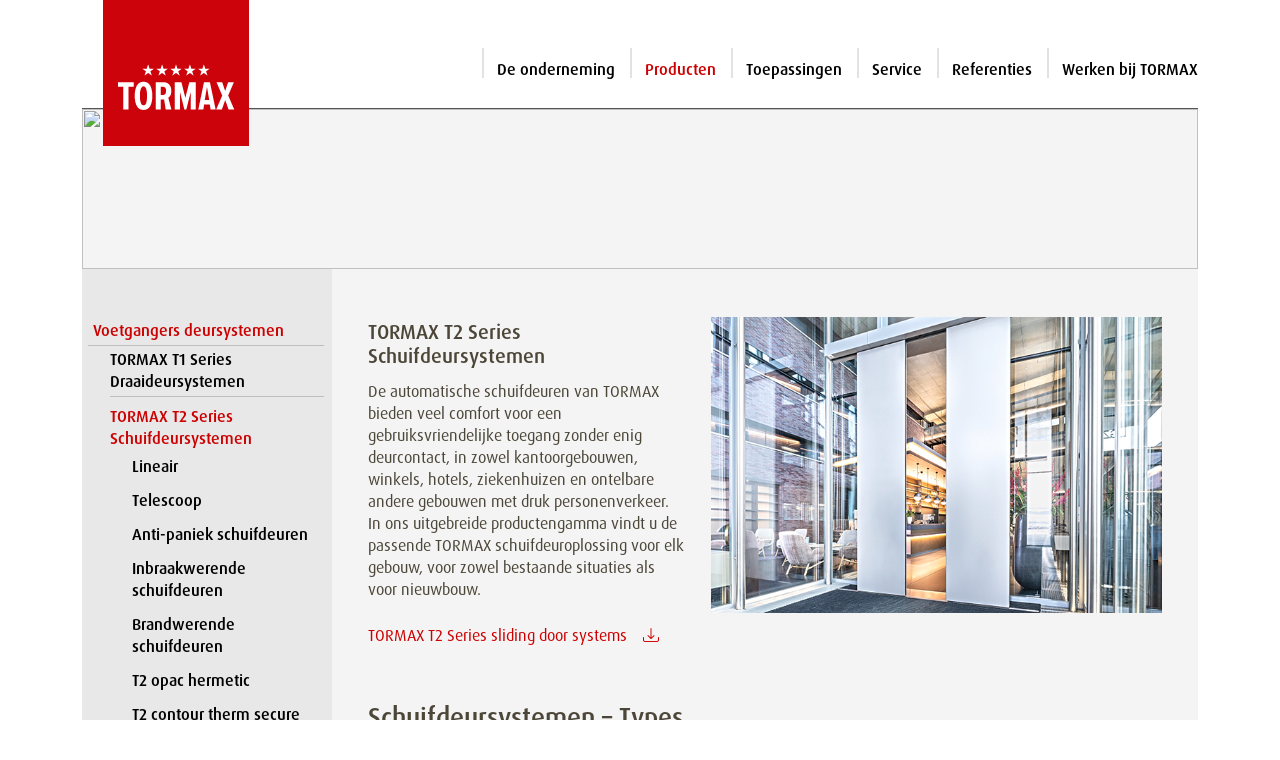

--- FILE ---
content_type: text/html; charset=UTF-8
request_url: https://www.tormax.nl/nl/27/schuifdeuren.html?PHPSESSID=4kn7ibh1qd7b62851e90lsneeq
body_size: 5180
content:
<!DOCTYPE html>
<!--[if lt IE 7 ]><html class="ie ie6" lang="nl"> <![endif]-->
<!--[if IE 7 ]><html class="ie ie7" lang="nl"> <![endif]-->
<!--[if IE 8 ]><html class="ie ie8" lang="nl"> <![endif]-->
<!--[if (gte IE 9)|!(IE)]><!--><html lang="nl"> <!--<![endif]-->
<head>
<meta http-equiv="Content-Type" content="text/html; charset=utf-8" />
<meta name="Description"      content="Automatische deursystemen.  passie om deuren in beweging te brengen. TORMAX is een van de grootste fabrikanten van automatische deuren ter wereld." />
<meta name="Keywords"         content="" />
<meta name="page-topic"       content="" />
<meta name="page-type"        content="Information" />
<meta name="audience"         content="Alle" />
<meta name="author"           content="TORMAX | A Division of LANDERT Group AG" />
<meta name="publisher"        content="TORMAX | A Division of LANDERT Group AG" />
<meta name="copyright"        content="TORMAX | A Division of LANDERT Group AG" />
<meta name="revisit-after"    content="30 days" />
<meta name="date"             content="2025-03-11T10:13:18+00:00" />
<meta name="Content-Language" content="nl" />
<link rel="alternate" href="http://www.tormax.nl/nl" hreflang="nl" />
<title>TORMAX | Producten - Voetgangers deursystemen - TORMAX T2 Series<br>Schuifdeursystemen</title>
<meta http-equiv="Content-Style-Type" content="text/css" />
<link rel="icon" href="https://www.tormax.com/images/favicons/favicon.ico"/>
<link rel="icon" href="https://www.tormax.com/images/favicons/favicon.svg" type="image/svg+xml">
<link rel="apple-touch-icon-precomposed" sizes="76x76" href="https://www.tormax.com/images/favicons/apple-touch-icon-76x76.png"/>
<link rel="apple-touch-icon-precomposed" sizes="120x120" href="https://www.tormax.com/images/favicons/apple-touch-icon-120x120.png"/>
<link rel="apple-touch-icon-precomposed" sizes="152x152" href="https://www.tormax.com/images/favicons/apple-touch-icon-152x152.png"/>
<link rel="apple-touch-icon-precomposed" sizes="512x512" href="https://www.tormax.com/images/favicons/apple-touch-icon-512x512.png"/>
<link rel="apple-touch-icon" href="https://www.tormax.com/images/favicons/apple-touch-icon-512x512.png"/>
<link rel="icon" type="image/png" href="https://www.tormax.com/images/favicons/favicon-16x16.png" sizes="16x16"/>
<link rel="icon" type="image/png" href="https://www.tormax.com/images/favicons/favicon-32x32.png" sizes="32x32"/>
<link rel="icon" type="image/png" href="https://www.tormax.com/images/favicons/favicon-96x96.png" sizes="96x96"/>
<link rel="icon" type="image/png" href="https://www.tormax.com/images/favicons/android-chrome-192x192.png" sizes="192x192"/>
<meta name="msapplication-square70x70logo" content="/images/favicons/tile-72x72.png"/>
<meta name="msapplication-square150x150logo" content="/images/favicons/tile-152x152.png"/>
<meta name="msapplication-square310x310logo" content="/images/favicons/tile-256x256.png"/>

<meta http-equiv="Content-Style-Type" content="text/css" />
<meta name="viewport" content="width=device-width, initial-scale=1, maximum-scale=1">
<link type="text/css" media="screen, projection, print" rel="stylesheet" href="/css/bootstrap/bootstrap.min.css" />
<link type="text/css" media="screen, projection, print" rel="stylesheet" href="/css/bootstrap-icons/font/bootstrap-icons.min.css" />
<link rel="stylesheet" type="text/css" href="/scripts/jquery-ui-1.13.2/jquery-ui.min.css" media="screen, projection" />
<link rel="stylesheet" type="text/css" href="/css/tormax_main.css?20260117" media="screen, projection, print" />
<link rel="stylesheet" type="text/css" href="/css/jquery.mmenu.positioning.css" media="screen, projection, print" />
<link type="text/css" media="screen, projection, print" rel="stylesheet" href="/css/layout.css" />
<script src="/scripts/jquery-3.7.0.min.js"></script>
<script src="/scripts/jquery-ui-1.13.2/jquery-ui.min.js"></script>
<script src="/scripts/jquery.mmenu.min.all.js" type="text/javascript" language="javascript"></script>
<script src="/scripts/bootstrap/bootstrap.min.js" type="text/javascript" language="javascript"></script>
<script src="/scripts/functions.js" type="text/javascript" language="javascript"></script>
<!-- Google tag (gtag.js) -->
<script async src="https://www.googletagmanager.com/gtag/js?id=G-J8QJSCXSN9"></script>
<script>
  window.dataLayer = window.dataLayer || [];
  function gtag(){dataLayer.push(arguments);}
  gtag('js', new Date());

  gtag('config', 'G-J8QJSCXSN9');
</script>
<script type="text/javascript">
  
  $(document).ready(function() {
		$("#logout").mouseover(function(){
	    	$(this).find("#member_menu").show();
		});	
		$("#logout").mouseout(function() {
			$(this).parent().find("#member_menu").hide();
		});
		$("#member_menu li").mouseover(function(){
			$(this).parent().find("#member_menu li").show();
			$(this).parent().find("#member_menu li a").show();
		});	
		$("#member_menu li").mouseout(function() {
			$(this).parent().find("#member_menu li").hide();
			$(this).parent().find("#member_menu li a").hide();
		});
	});

</script>
</head>

<body>
	<div class="container">
    <header id="header" class="d-flex">			<span id="mobiburger" class="d-lg-none"><a id="hamburger" class="" href="#navi_mobile"><span></span></a></span>
    	<figure><a href="/nl?PHPSESSID=4kn7ibh1qd7b62851e90lsneeq" title="home" id="home_link"><img src="/images/template/tormax_logo.svg" alt="TORMAX Logo" id="logo" /></a></figure>
			<div id="header_right">
				<div id="print_slogan"></div>
				<div id="print_anschrift">TORMAX Nederland B.V. | 2841 MC Moordrecht | info@tormax.nl</div>
				<div id="service_navigation" class=""> &nbsp;
					<div id="logout" class="three columns">
					                    </div>
				<div id="main_navigation" class="m-0 d-none d-lg-block">
																<ul>
<li><a title="De onderneming" href="/nl/2/de-onderneming.html?PHPSESSID=4kn7ibh1qd7b62851e90lsneeq">De onderneming</a></li><li><a class="current" title="Producten" href="/nl/1/producten.html?PHPSESSID=4kn7ibh1qd7b62851e90lsneeq">Producten</a></li><li><a title="Toepassingen" href="/nl/4/toepassingen.html?PHPSESSID=4kn7ibh1qd7b62851e90lsneeq">Toepassingen</a></li><li><a title="Service" href="/nl/6/service.html?PHPSESSID=4kn7ibh1qd7b62851e90lsneeq">Service</a></li><li><a title="Referenties" href="/nl/5/referenties.html?PHPSESSID=4kn7ibh1qd7b62851e90lsneeq">Referenties</a></li><li><a title="Werken bij TORMAX" href="/nl/99/werken-bij-tormax.html?PHPSESSID=4kn7ibh1qd7b62851e90lsneeq">Werken bij TORMAX</a></li></ul>									</div>
			</div>
    </header><!--Ende Header -->

    <div id="content">    	<div id="impressions">
							<img src="https://www.tormax.com/images/impressions/TX_8.jpg">
						</div>
<div id="main" class="wrapper d-flex align-items-stretch">
<div id="div_navigation_links" class="pt-md-5 d-none d-lg-block">
<ul class="three columns navmenu" id="navigation_links">
<li class="current">
<a title="Voetgangers deursystemen" href="/nl/26/producten/voetgangers-deursystemen.html?PHPSESSID=4kn7ibh1qd7b62851e90lsneeq">Voetgangers deursystemen</a><ul>
<li><a title="TORMAX T1 Series<br>Draaideursystemen" href="/nl/28/producten/voetgangers-deursystemen/tormax-t1-series-br-draaideursystemen.html">TORMAX T1 Series<br>Draaideursystemen</a>
<ul>
</ul>
</li>
<li class="current sub"><a title="TORMAX T2 Series<br>Schuifdeursystemen" href="/nl/27/producten/voetgangers-deursystemen/tormax-t2-series-br-schuifdeursystemen.html">TORMAX T2 Series<br>Schuifdeursystemen</a>
<ul>
<li><a title="Lineair" href="/nl/35/producten/voetgangers-deursystemen/tormax-t2-series-br-schuifdeursystemen/lineair.html?PHPSESSID=4kn7ibh1qd7b62851e90lsneeq">Lineair</a></li>
<li><a title="Telescoop" href="/nl/36/producten/voetgangers-deursystemen/tormax-t2-series-br-schuifdeursystemen/telescoop.html?PHPSESSID=4kn7ibh1qd7b62851e90lsneeq">Telescoop</a></li>
<li><a title="Anti-paniek schuifdeuren" href="/nl/55/producten/voetgangers-deursystemen/tormax-t2-series-br-schuifdeursystemen/anti-paniek-schuifdeuren.html?PHPSESSID=4kn7ibh1qd7b62851e90lsneeq">Anti-paniek schuifdeuren</a></li>
<li><a title="Inbraakwerende schuifdeuren" href="/nl/58/producten/voetgangers-deursystemen/tormax-t2-series-br-schuifdeursystemen/inbraakwerende-schuifdeuren.html?PHPSESSID=4kn7ibh1qd7b62851e90lsneeq">Inbraakwerende schuifdeuren</a></li>
<li><a title="Brandwerende schuifdeuren" href="/nl/61/producten/voetgangers-deursystemen/tormax-t2-series-br-schuifdeursystemen/brandwerende-schuifdeuren.html?PHPSESSID=4kn7ibh1qd7b62851e90lsneeq">Brandwerende schuifdeuren</a></li>
<li><a title="T2 opac hermetic" href="/nl/103/producten/voetgangers-deursystemen/tormax-t2-series-br-schuifdeursystemen/t2-opac-hermetic.html?PHPSESSID=4kn7ibh1qd7b62851e90lsneeq">T2 opac hermetic</a></li>
<li><a title="T2 contour therm secure" href="/nl/104/producten/voetgangers-deursystemen/tormax-t2-series-br-schuifdeursystemen/t2-contour-therm-secure.html?PHPSESSID=4kn7ibh1qd7b62851e90lsneeq">T2 contour therm secure</a></li>
</ul>
</li>
<li><a title="TORMAX T4 Series<br>Vouwdeursystemen" href="/nl/30/producten/voetgangers-deursystemen/tormax-t4-series-br-vouwdeursystemen.html">TORMAX T4 Series<br>Vouwdeursystemen</a>
<ul>
</ul>
</li>
<li><a title="TORMAX T5 Series<br>Tourniquetsystemen" href="/nl/29/producten/voetgangers-deursystemen/tormax-t5-series-br-tourniquetsystemen.html">TORMAX T5 Series<br>Tourniquetsystemen</a>
<ul>
</ul>
</li>
</ul>
</li>
<li>
<a title="Industriële deursystemen" href="/nl/108/producten/industri-le-deursystemen.html?PHPSESSID=4kn7ibh1qd7b62851e90lsneeq">Industriële deursystemen</a><ul>
<li><a title="Vouwdeuren" href="/nl/109/producten/voetgangers-deursystemen/vouwdeuren.html?PHPSESSID=4kn7ibh1qd7b62851e90lsneeq">Vouwdeuren</a>
</li>
<li><a title="Schuifdeuren" href="/nl/111/producten/voetgangers-deursystemen/schuifdeuren.html?PHPSESSID=4kn7ibh1qd7b62851e90lsneeq">Schuifdeuren</a>
</li>
<li><a title="Schuifvouwdeuren" href="/nl/110/producten/voetgangers-deursystemen/schuifvouwdeuren.html?PHPSESSID=4kn7ibh1qd7b62851e90lsneeq">Schuifvouwdeuren</a>
</li>
<li><a title="Telescopische schuifdeuren" href="/nl/112/producten/voetgangers-deursystemen/telescopische-schuifdeuren.html?PHPSESSID=4kn7ibh1qd7b62851e90lsneeq">Telescopische schuifdeuren</a>
</li>
<li><a title="Horizontale sectionale deuren" href="/nl/113/producten/voetgangers-deursystemen/horizontale-sectionale-deuren.html?PHPSESSID=4kn7ibh1qd7b62851e90lsneeq">Horizontale sectionale deuren</a>
</li>
</ul>
</li>
<li style="display:none;">
<a title="iMotion technologie" href="/nl/90/producten/imotion-technologie.html?PHPSESSID=4kn7ibh1qd7b62851e90lsneeq">iMotion technologie</a></li>
<li style="display:none;">
<a title="Veiligheid van de automatische deuren" href="/nl/77/producten/veiligheid-van-de-automatische-deuren.html?PHPSESSID=4kn7ibh1qd7b62851e90lsneeq">Veiligheid van de automatische deuren</a></li>
<li style="display:none;">
<a title="Downloads" href="/nl/114/producten/downloads.html?PHPSESSID=4kn7ibh1qd7b62851e90lsneeq">Downloads</a></li>
</ul>
</div>
     <div id="main_content" class="p-4 p-md-5 pt-md-5 container" >
				<div id="main_container" class="row">
            <script type="text/javascript">
	$(document).ready(function() {
		$("#accordion").accordion({
			heightStyle: "content",
			navigation: true,
			collapsible: true,
			active: false
		});
	});
</script>
<div class="px-0 row mb-4 mx-0">
    <div class="col-12 col-lg-5 ps-0">
    	<h1>TORMAX T2 Series<br>Schuifdeursystemen</h1>
        <p>De automatische schuifdeuren van TORMAX bieden veel comfort voor een gebruiksvriendelijke toegang zonder enig deurcontact, in zowel kantoorgebouwen, winkels, hotels, ziekenhuizen en ontelbare andere gebouwen met druk personenverkeer.<br />In ons uitgebreide productengamma vindt u de passende TORMAX schuifdeuroplossing voor elk gebouw, voor zowel bestaande situaties als voor nieuwbouw.</p><div class="content_download">
<ul class="ul_none_bullet link_box_ul">
<li><a href="https://www.tormax.com/file_download/mama/tormax/PDF/wt-342_nl_broschuere_t2_sliding_door_system_low.pdf" target="_blank">TORMAX T2 Series sliding door systems<i class="bi bi-download ms-3"></i></a></li>

</ul>
</div><!-- link_box -->
    </div><!-- layout_width_38 -->
    <div class="col-12 col-lg-7 pe-0">
    	<img src="/images/website/produkte-fotos/tormax-sliding-doors-t2_272_640_420.jpg" width="640" height="420" alt="Portes coulissantes" title="Portes coulissantes" />    </div><!-- layout_width_38 -->
    <div class="col-md-3 pe-0 mt-4 mt-md-0 d-none d-lg-block">
    						
	   
																			   
														  
			
												
	 
		  
	   
    </div><!-- layout_width_24 -->
</div>
<div class="col-12 ps-0 mb-2">
  <div class="clear_div"></div>
		<h2 style="padding-top:0; border-bottom: #d1d1d1 solid 10px;">Schuifdeursystemen &#8211; Types</h2>
	<div class="row mb-5" style="margin-top: -1em;">
        				<div class="col-12 col-xl-2 col-sm-6 mt-4 mt-xl-0" style="  border-bottom:transparent solid 4px" onMouseOver="this.style.backgroundColor='#d1d1d1';" onMouseOut="this.style.backgroundColor='';">
                						<a title="Lineair" href="/nl/35/producten/voetgangers-deursystemen/tormax-t2-series-br-schuifdeursystemen/lineair.html?PHPSESSID=4kn7ibh1qd7b62851e90lsneeq"><img src="/images/website/produkte-piktogramme/pikto-slidedoors_157_49_60.png" width="49" height="60" alt="" title="" style="display:block; margin-top:-3px;" /></a>					<h3><a title="Lineair" href="/nl/35/producten/voetgangers-deursystemen/tormax-t2-series-br-schuifdeursystemen/lineair.html?PHPSESSID=4kn7ibh1qd7b62851e90lsneeq">Lineair</a></h3>
									</div><!-- layout_width_25 -->
					<div class="col-12 col-xl-2 col-sm-6 mt-4 mt-xl-0" style="  border-bottom:transparent solid 4px" onMouseOver="this.style.backgroundColor='#d1d1d1';" onMouseOut="this.style.backgroundColor='';">
                						<a title="Telescoop" href="/nl/36/producten/voetgangers-deursystemen/tormax-t2-series-br-schuifdeursystemen/telescoop.html?PHPSESSID=4kn7ibh1qd7b62851e90lsneeq"><img src="/images/website/produkte-piktogramme/slidedoor-teleskop_165_49_60.png" width="49" height="60" alt="Teleskop" title="Teleskop" style="display:block; margin-top:-3px;" /></a>					<h3><a title="Telescoop" href="/nl/36/producten/voetgangers-deursystemen/tormax-t2-series-br-schuifdeursystemen/telescoop.html?PHPSESSID=4kn7ibh1qd7b62851e90lsneeq">Telescoop</a></h3>
									</div><!-- layout_width_25 -->
					<div class="col-12 col-xl-2 col-sm-6 mt-4 mt-xl-0" style="  border-bottom:transparent solid 4px" onMouseOver="this.style.backgroundColor='#d1d1d1';" onMouseOut="this.style.backgroundColor='';">
                						<a title="Anti-paniek schuifdeuren" href="/nl/55/producten/voetgangers-deursystemen/tormax-t2-series-br-schuifdeursystemen/anti-paniek-schuifdeuren.html?PHPSESSID=4kn7ibh1qd7b62851e90lsneeq"><img src="/images/website/produkte-piktogramme/pikto-panik_161_86_60.png" width="86" height="60" alt="Escape Doors" title="Escape Doors" style="display:block; margin-top:-3px;" /></a>					<h3><a title="Anti-paniek schuifdeuren" href="/nl/55/producten/voetgangers-deursystemen/tormax-t2-series-br-schuifdeursystemen/anti-paniek-schuifdeuren.html?PHPSESSID=4kn7ibh1qd7b62851e90lsneeq">Anti-paniek schuifdeuren</a></h3>
									</div><!-- layout_width_25 -->
					<div class="col-12 col-xl-2 col-sm-6 mt-4 mt-xl-0" style="  border-bottom:transparent solid 4px" onMouseOver="this.style.backgroundColor='#d1d1d1';" onMouseOut="this.style.backgroundColor='';">
                						<a title="Inbraakwerende schuifdeuren" href="/nl/58/producten/voetgangers-deursystemen/tormax-t2-series-br-schuifdeursystemen/inbraakwerende-schuifdeuren.html?PHPSESSID=4kn7ibh1qd7b62851e90lsneeq"><img src="/images/website/produkte-piktogramme/pikto-security-skg_162_48_60.png" width="47" height="60" alt="Security Doors" title="Security Doors" style="display:block; margin-top:-3px;" /></a>					<h3><a title="Inbraakwerende schuifdeuren" href="/nl/58/producten/voetgangers-deursystemen/tormax-t2-series-br-schuifdeursystemen/inbraakwerende-schuifdeuren.html?PHPSESSID=4kn7ibh1qd7b62851e90lsneeq">Inbraakwerende schuifdeuren</a></h3>
									</div><!-- layout_width_25 -->
					<div class="col-12 col-xl-2 col-sm-6 mt-4 mt-xl-0" style="  border-bottom:transparent solid 4px" onMouseOver="this.style.backgroundColor='#d1d1d1';" onMouseOut="this.style.backgroundColor='';">
                						<a title="Brandwerende schuifdeuren" href="/nl/61/producten/voetgangers-deursystemen/tormax-t2-series-br-schuifdeursystemen/brandwerende-schuifdeuren.html?PHPSESSID=4kn7ibh1qd7b62851e90lsneeq"><img src="/images/website/produkte-piktogramme/pikto-slidedoors-fire_163_49_60.png" width="49" height="60" alt="Fire- Smoke Doors" title="Fire- Smoke Doors" style="display:block; margin-top:-3px;" /></a>					<h3><a title="Brandwerende schuifdeuren" href="/nl/61/producten/voetgangers-deursystemen/tormax-t2-series-br-schuifdeursystemen/brandwerende-schuifdeuren.html?PHPSESSID=4kn7ibh1qd7b62851e90lsneeq">Brandwerende schuifdeuren</a></h3>
									</div><!-- layout_width_25 -->
					<div class="col-12 col-xl-2 col-sm-6 mt-4 mt-xl-0" style="  border-bottom:transparent solid 4px" onMouseOver="this.style.backgroundColor='#d1d1d1';" onMouseOut="this.style.backgroundColor='';">
                						<a title="T2 opac hermetic" href="/nl/103/producten/voetgangers-deursystemen/tormax-t2-series-br-schuifdeursystemen/t2-opac-hermetic.html?PHPSESSID=4kn7ibh1qd7b62851e90lsneeq"><img src="/images/website/produkte-piktogramme/pikto-slidedoors_157_49_60.png" width="49" height="60" alt="" title="" style="display:block; margin-top:-3px;" /></a>					<h3><a title="T2 opac hermetic" href="/nl/103/producten/voetgangers-deursystemen/tormax-t2-series-br-schuifdeursystemen/t2-opac-hermetic.html?PHPSESSID=4kn7ibh1qd7b62851e90lsneeq">T2 opac hermetic</a></h3>
									</div><!-- layout_width_25 -->
					<div class="col-12 col-xl-2 col-sm-6 mt-4 mt-xl-0" style="  border-bottom:transparent solid 4px" onMouseOver="this.style.backgroundColor='#d1d1d1';" onMouseOut="this.style.backgroundColor='';">
                						<a title="T2 contour therm secure" href="/nl/104/producten/voetgangers-deursystemen/tormax-t2-series-br-schuifdeursystemen/t2-contour-therm-secure.html?PHPSESSID=4kn7ibh1qd7b62851e90lsneeq"><img src="/images/website/produkte-piktogramme/pikto-slidedoors_157_49_60.png" width="49" height="60" alt="" title="" style="display:block; margin-top:-3px;" /></a>					<h3><a title="T2 contour therm secure" href="/nl/104/producten/voetgangers-deursystemen/tormax-t2-series-br-schuifdeursystemen/t2-contour-therm-secure.html?PHPSESSID=4kn7ibh1qd7b62851e90lsneeq">T2 contour therm secure</a></h3>
									</div><!-- layout_width_25 -->
	    </div>
</div><!-- layout_width_76 -->

<div class="link_box col-12 mt-4 mb-4">
<h3>Ideaal voor</h3>
<p>Kantoorgebouwen, winkels, benzinestations, kangoeroewoningen, hotels, restaurants, homes, ziekenhuizen, congrescentra, beursgebouwen en ontelbare andere gebouwen met druk personenverkeer.</p><br /></div>

<div class="layout_width_24 three columns alpha omega" id="linkbox_wrap">
	</div><!-- layout_width_24 -->
<div class="layout_width_76_right_p10 ten columns alpha">
	</div><!-- layout_width_76 -->
<div class="layout_width_24_left_p10 three columns omega">
</div><!-- layout_width_24 -->
			</div><!-- main_container -->            </div><!-- main_content -->
                        
        </div><!-- main -->
    <!--Nicht auf Startseite-->
	    </div><!-- background_left -->
    		<div id="footer">
      <ul id="service_links">
<li><a title="Contacten" href="/nl/20/contacten.html?PHPSESSID=4kn7ibh1qd7b62851e90lsneeq">Contacten</a></li>
<li><a title="Sitemap" href="/nl/19/sitemap.html?PHPSESSID=4kn7ibh1qd7b62851e90lsneeq">Sitemap</a></li>
<li><a title="Juridisch" href="/nl/9/juridisch.html?PHPSESSID=4kn7ibh1qd7b62851e90lsneeq">Juridisch</a></li>
<li><a title="Disclaimer" href="/nl/8/disclaimer.html?PHPSESSID=4kn7ibh1qd7b62851e90lsneeq">Disclaimer</a></li>
</ul>      <div id="copyright">&copy;&nbsp;2026&nbsp;&nbsp;<a href="http://www.tormax.com" target="_blank">TORMAX</a></a></div>
    </div><!-- footer --> 
    </div><!-- content -->
    <nav id="navi_mobile">
    
	<ul>
<li><a href="/nl/2/de-onderneming.html?PHPSESSID=4kn7ibh1qd7b62851e90lsneeq">De onderneming</a>
	<ul>
<li><a href="/nl/11/de-onderneming/introductie.html?PHPSESSID=4kn7ibh1qd7b62851e90lsneeq">Introductie</a></li>
<li><a href="/nl/3/de-onderneming/nieuws.html?PHPSESSID=4kn7ibh1qd7b62851e90lsneeq">Nieuws</a></li>
<li><a href="/nl/10/de-onderneming/contacten.html?PHPSESSID=4kn7ibh1qd7b62851e90lsneeq">Contacten</a>
	<ul>
<li><a href="/nl/18/de-onderneming/contacten/e-mail.html?PHPSESSID=4kn7ibh1qd7b62851e90lsneeq">E-Mail</a></li>
<li><a href="/nl/48/de-onderneming/contacten/internationale-contacten.html?PHPSESSID=4kn7ibh1qd7b62851e90lsneeq">Internationale contacten</a></li>
</ul>
</li>
<li><a href="/nl/23/de-onderneming/werken-bij-tormax.html?PHPSESSID=4kn7ibh1qd7b62851e90lsneeq">Werken bij TORMAX</a></li>
</ul>
</li>
<li><a href="/nl/1/producten.html?PHPSESSID=4kn7ibh1qd7b62851e90lsneeq">Producten</a>
	<ul>
<li><a href="/nl/26/producten/voetgangers-deursystemen.html?PHPSESSID=4kn7ibh1qd7b62851e90lsneeq">Voetgangers deursystemen</a>
	<ul>
<li><a href="/nl/28/producten/voetgangers-deursystemen/tormax-t1-series-br-draaideursystemen.html?PHPSESSID=4kn7ibh1qd7b62851e90lsneeq">TORMAX T1 Series<br>Draaideursystemen</a>
	<ul>
<li><a href="/nl/66/producten/voetgangers-deursystemen/tormax-t1-series-br-draaideursystemen/draaideuren.html?PHPSESSID=4kn7ibh1qd7b62851e90lsneeq">Draaideuren</a>
	<ul>
<li><a href="/nl/106/producten/voetgangers-deursystemen/tormax-t1-series-br-draaideursystemen/draaideuren/tormax-1102.html?PHPSESSID=4kn7ibh1qd7b62851e90lsneeq">TORMAX 1102</a></li>
<li><a href="/nl/105/producten/voetgangers-deursystemen/tormax-t1-series-br-draaideursystemen/draaideuren/tormax-1201.html?PHPSESSID=4kn7ibh1qd7b62851e90lsneeq">TORMAX 1201</a></li>
<li><a href="/nl/69/producten/voetgangers-deursystemen/tormax-t1-series-br-draaideursystemen/draaideuren/imotion-1301.html?PHPSESSID=4kn7ibh1qd7b62851e90lsneeq">iMotion® 1301</a></li>
<li><a href="/nl/107/producten/voetgangers-deursystemen/tormax-t1-series-br-draaideursystemen/draaideuren/imotion-1302-ki.html?PHPSESSID=4kn7ibh1qd7b62851e90lsneeq">iMotion® 1302.KI</a></li>
<li><a href="/nl/67/producten/voetgangers-deursystemen/tormax-t1-series-br-draaideursystemen/draaideuren/imotion-1401.html?PHPSESSID=4kn7ibh1qd7b62851e90lsneeq">iMotion® 1401</a></li>
</ul>
</li>
</ul>
</li>
<li class="current"><a href="/nl/27/producten/voetgangers-deursystemen/tormax-t2-series-br-schuifdeursystemen.html?PHPSESSID=4kn7ibh1qd7b62851e90lsneeq">TORMAX T2 Series<br>Schuifdeursystemen</a>
	<ul>
<li><a href="/nl/35/producten/voetgangers-deursystemen/tormax-t2-series-br-schuifdeursystemen/lineair.html?PHPSESSID=4kn7ibh1qd7b62851e90lsneeq">Lineair</a>
	<ul>
<li><a href="/nl/41/producten/voetgangers-deursystemen/tormax-t2-series-br-schuifdeursystemen/lineair/imotion-2401.html?PHPSESSID=4kn7ibh1qd7b62851e90lsneeq">iMotion® 2401</a></li>
<li><a href="/nl/97/producten/voetgangers-deursystemen/tormax-t2-series-br-schuifdeursystemen/lineair/imotion-2302.html?PHPSESSID=4kn7ibh1qd7b62851e90lsneeq">iMotion® 2302</a></li>
<li><a href="/nl/42/producten/voetgangers-deursystemen/tormax-t2-series-br-schuifdeursystemen/lineair/imotion-2202.html?PHPSESSID=4kn7ibh1qd7b62851e90lsneeq">iMotion® 2202</a></li>
<li><a href="/nl/43/producten/voetgangers-deursystemen/tormax-t2-series-br-schuifdeursystemen/lineair/win-drive-2201.html?PHPSESSID=4kn7ibh1qd7b62851e90lsneeq">Win Drive 2201</a></li>
</ul>
</li>
<li><a href="/nl/36/producten/voetgangers-deursystemen/tormax-t2-series-br-schuifdeursystemen/telescoop.html?PHPSESSID=4kn7ibh1qd7b62851e90lsneeq">Telescoop</a>
	<ul>
<li><a href="/nl/38/producten/voetgangers-deursystemen/tormax-t2-series-br-schuifdeursystemen/telescoop/imotion-2401.html?PHPSESSID=4kn7ibh1qd7b62851e90lsneeq">iMotion® 2401</a></li>
<li><a href="/nl/101/producten/voetgangers-deursystemen/tormax-t2-series-br-schuifdeursystemen/telescoop/imotion-2302.html?PHPSESSID=4kn7ibh1qd7b62851e90lsneeq">iMotion® 2302</a></li>
<li><a href="/nl/50/producten/voetgangers-deursystemen/tormax-t2-series-br-schuifdeursystemen/telescoop/imotion-2202.html?PHPSESSID=4kn7ibh1qd7b62851e90lsneeq">iMotion® 2202</a></li>
<li><a href="/nl/51/producten/voetgangers-deursystemen/tormax-t2-series-br-schuifdeursystemen/telescoop/win-drive-2201.html?PHPSESSID=4kn7ibh1qd7b62851e90lsneeq">Win Drive 2201</a></li>
</ul>
</li>
<li><a href="/nl/55/producten/voetgangers-deursystemen/tormax-t2-series-br-schuifdeursystemen/anti-paniek-schuifdeuren.html?PHPSESSID=4kn7ibh1qd7b62851e90lsneeq">Anti-paniek schuifdeuren</a>
	<ul>
<li><a href="/nl/56/producten/voetgangers-deursystemen/tormax-t2-series-br-schuifdeursystemen/anti-paniek-schuifdeuren/imotion-2401.html?PHPSESSID=4kn7ibh1qd7b62851e90lsneeq">iMotion® 2401</a></li>
<li><a href="/nl/102/producten/voetgangers-deursystemen/tormax-t2-series-br-schuifdeursystemen/anti-paniek-schuifdeuren/imotion-2302.html?PHPSESSID=4kn7ibh1qd7b62851e90lsneeq">iMotion® 2302</a></li>
</ul>
</li>
<li><a href="/nl/58/producten/voetgangers-deursystemen/tormax-t2-series-br-schuifdeursystemen/inbraakwerende-schuifdeuren.html?PHPSESSID=4kn7ibh1qd7b62851e90lsneeq">Inbraakwerende schuifdeuren</a>
	<ul>
<li><a href="/nl/59/producten/voetgangers-deursystemen/tormax-t2-series-br-schuifdeursystemen/inbraakwerende-schuifdeuren/imotion-2401.html?PHPSESSID=4kn7ibh1qd7b62851e90lsneeq">iMotion® 2401</a></li>
<li><a href="/nl/100/producten/voetgangers-deursystemen/tormax-t2-series-br-schuifdeursystemen/inbraakwerende-schuifdeuren/imotion-2302.html?PHPSESSID=4kn7ibh1qd7b62851e90lsneeq">iMotion® 2302</a></li>
</ul>
</li>
<li><a href="/nl/61/producten/voetgangers-deursystemen/tormax-t2-series-br-schuifdeursystemen/brandwerende-schuifdeuren.html?PHPSESSID=4kn7ibh1qd7b62851e90lsneeq">Brandwerende schuifdeuren</a>
	<ul>
<li><a href="/nl/62/producten/voetgangers-deursystemen/tormax-t2-series-br-schuifdeursystemen/brandwerende-schuifdeuren/imotion-2401-glas.html?PHPSESSID=4kn7ibh1qd7b62851e90lsneeq">iMotion® 2401 glas</a></li>
<li><a href="/nl/70/producten/voetgangers-deursystemen/tormax-t2-series-br-schuifdeursystemen/brandwerende-schuifdeuren/imotion-2401-hout.html?PHPSESSID=4kn7ibh1qd7b62851e90lsneeq">iMotion® 2401 hout</a></li>
<li><a href="/nl/63/producten/voetgangers-deursystemen/tormax-t2-series-br-schuifdeursystemen/brandwerende-schuifdeuren/imotion-2301-hout.html?PHPSESSID=4kn7ibh1qd7b62851e90lsneeq">iMotion® 2301 hout</a></li>
</ul>
</li>
<li><a href="/nl/103/producten/voetgangers-deursystemen/tormax-t2-series-br-schuifdeursystemen/t2-opac-hermetic.html?PHPSESSID=4kn7ibh1qd7b62851e90lsneeq">T2 opac hermetic</a></li>
<li><a href="/nl/104/producten/voetgangers-deursystemen/tormax-t2-series-br-schuifdeursystemen/t2-contour-therm-secure.html?PHPSESSID=4kn7ibh1qd7b62851e90lsneeq">T2 contour therm secure</a></li>
</ul>
</li>
<li><a href="/nl/30/producten/voetgangers-deursystemen/tormax-t4-series-br-vouwdeursystemen.html?PHPSESSID=4kn7ibh1qd7b62851e90lsneeq">TORMAX T4 Series<br>Vouwdeursystemen</a>
	<ul>
<li><a href="/nl/64/producten/voetgangers-deursystemen/tormax-t4-series-br-vouwdeursystemen/vouwdeuren.html?PHPSESSID=4kn7ibh1qd7b62851e90lsneeq">Vouwdeuren</a></li>
</ul>
</li>
<li><a href="/nl/29/producten/voetgangers-deursystemen/tormax-t5-series-br-tourniquetsystemen.html?PHPSESSID=4kn7ibh1qd7b62851e90lsneeq">TORMAX T5 Series<br>Tourniquetsystemen</a>
	<ul>
<li><a href="/nl/71/producten/voetgangers-deursystemen/tormax-t5-series-br-tourniquetsystemen/tourniquet.html?PHPSESSID=4kn7ibh1qd7b62851e90lsneeq">Tourniquet</a>
	<ul>
<li><a href="/nl/72/producten/voetgangers-deursystemen/tormax-t5-series-br-tourniquetsystemen/tourniquet/universal-drive-5201-classic-small.html?PHPSESSID=4kn7ibh1qd7b62851e90lsneeq">Universal Drive 5201 Classic Small</a></li>
<li><a href="/nl/73/producten/voetgangers-deursystemen/tormax-t5-series-br-tourniquetsystemen/tourniquet/drive-trp-classic-large.html?PHPSESSID=4kn7ibh1qd7b62851e90lsneeq">Drive TRP Classic Large</a></li>
<li><a href="/nl/74/producten/voetgangers-deursystemen/tormax-t5-series-br-tourniquetsystemen/tourniquet/universal-drive-5201-light-frame.html?PHPSESSID=4kn7ibh1qd7b62851e90lsneeq">Universal Drive 5201 Light Frame</a></li>
<li><a href="/nl/75/producten/voetgangers-deursystemen/tormax-t5-series-br-tourniquetsystemen/tourniquet/universal-drive-5201-full-glass.html?PHPSESSID=4kn7ibh1qd7b62851e90lsneeq">Universal Drive 5201 Full Glass</a></li>
</ul>
</li>
</ul>
</li>
</ul>
</li>
<li><a href="/nl/108/producten/industri-le-deursystemen.html?PHPSESSID=4kn7ibh1qd7b62851e90lsneeq">Industriële deursystemen</a>
	<ul>
<li><a href="/nl/109/producten/industri-le-deursystemen/vouwdeuren.html?PHPSESSID=4kn7ibh1qd7b62851e90lsneeq">Vouwdeuren</a></li>
<li><a href="/nl/111/producten/industri-le-deursystemen/schuifdeuren.html?PHPSESSID=4kn7ibh1qd7b62851e90lsneeq">Schuifdeuren</a></li>
<li><a href="/nl/110/producten/industri-le-deursystemen/schuifvouwdeuren.html?PHPSESSID=4kn7ibh1qd7b62851e90lsneeq">Schuifvouwdeuren</a></li>
<li><a href="/nl/112/producten/industri-le-deursystemen/telescopische-schuifdeuren.html?PHPSESSID=4kn7ibh1qd7b62851e90lsneeq">Telescopische schuifdeuren</a></li>
<li><a href="/nl/113/producten/industri-le-deursystemen/horizontale-sectionale-deuren.html?PHPSESSID=4kn7ibh1qd7b62851e90lsneeq">Horizontale sectionale deuren</a></li>
</ul>
</li>
<li><a href="/nl/90/producten/imotion-technologie.html?PHPSESSID=4kn7ibh1qd7b62851e90lsneeq">iMotion technologie</a></li>
<li><a href="/nl/77/producten/veiligheid-van-de-automatische-deuren.html?PHPSESSID=4kn7ibh1qd7b62851e90lsneeq">Veiligheid van de automatische deuren</a></li>
<li><a href="/nl/114/producten/downloads.html?PHPSESSID=4kn7ibh1qd7b62851e90lsneeq">Downloads</a></li>
</ul>
</li>
<li><a href="/nl/4/toepassingen.html?PHPSESSID=4kn7ibh1qd7b62851e90lsneeq">Toepassingen</a>
	<ul>
<li><a href="/nl/4//systeemoplossingen-ip65-ip68/tcomid_97.html?PHPSESSID=4kn7ibh1qd7b62851e90lsneeq">Systeemoplossingen IP65 / IP68</a></li>
<li><a href="/nl/4//hermetische-deuren/tcomid_67.html?PHPSESSID=4kn7ibh1qd7b62851e90lsneeq">Hermetische deuren</a></li>
<li><a href="/nl/4//vluchtwegen-en-nooduitgangen/tcomid_64.html?PHPSESSID=4kn7ibh1qd7b62851e90lsneeq">Vluchtwegen en nooduitgangen</a></li>
<li><a href="/nl/4//inbraakwerende-deuren-weerstandsklasse-2-en-3-rc/tcomid_65.html?PHPSESSID=4kn7ibh1qd7b62851e90lsneeq">Inbraakwerende deuren weerstandsklasse 2 en 3 (RC)</a></li>
<li><a href="/nl/4//brand--en-rookwerende-deuren/tcomid_63.html?PHPSESSID=4kn7ibh1qd7b62851e90lsneeq">Brand- en rookwerende deuren</a></li>
<li><a href="/nl/4//gebouwmanagement/tcomid_68.html?PHPSESSID=4kn7ibh1qd7b62851e90lsneeq">Gebouwmanagement</a></li>
<li><a href="/nl/4//barri-re-vrij-bouwen/tcomid_49.html?PHPSESSID=4kn7ibh1qd7b62851e90lsneeq">Barrière vrij bouwen</a></li>
<li><a href="/nl/4//hygi-nische-veiligheid/tcomid_87.html?PHPSESSID=4kn7ibh1qd7b62851e90lsneeq">Hygiënische veiligheid</a></li>
<li><a href="/nl/4//zorg-voor-mens-en-milieu/tcomid_70.html?PHPSESSID=4kn7ibh1qd7b62851e90lsneeq">Zorg voor mens en milieu</a></li>
<li><a href="/nl/4//unique-solution/tcomid_51.html?PHPSESSID=4kn7ibh1qd7b62851e90lsneeq">Unique Solution</a></li>
</ul>
</li>
<li><a href="/nl/6/service.html?PHPSESSID=4kn7ibh1qd7b62851e90lsneeq">Service</a></li>
<li><a href="/nl/5/referenties.html?PHPSESSID=4kn7ibh1qd7b62851e90lsneeq">Referenties</a></li>
<li><a href="/nl/99/werken-bij-tormax.html?PHPSESSID=4kn7ibh1qd7b62851e90lsneeq">Werken bij TORMAX</a></li>
<li><a href="/nl/20/contacten.html?PHPSESSID=4kn7ibh1qd7b62851e90lsneeq">Contacten</a></li>
<li><a href="/nl/19/sitemap.html?PHPSESSID=4kn7ibh1qd7b62851e90lsneeq">Sitemap</a></li>
<li><a href="/nl/9/juridisch.html?PHPSESSID=4kn7ibh1qd7b62851e90lsneeq">Juridisch</a></li>
<li><a href="/nl/8/disclaimer.html?PHPSESSID=4kn7ibh1qd7b62851e90lsneeq">Disclaimer</a>
</li>
</ul>
    </nav>
</div><!-- container -->
<script type="text/javascript">
// <![CDATA[
var pfad = "/";
// ]]>
</script>
</body>
</html>

--- FILE ---
content_type: text/css
request_url: https://www.tormax.nl/css/tormax_main.css?20260117
body_size: 14995
content:
* { margin:0; padding:0; border:0; /*font-size:100.01%;*/ }
*:focus { outline:none; }
@font-face{
	font-family:"Dax"; /* Dax-Regular */
	src:url("../fonts/5557960/ece88577-b8b8-43cf-a4b2-cee1bf0640b7.eot?#iefix");
	src:url("../fonts/5557960/ece88577-b8b8-43cf-a4b2-cee1bf0640b7.eot?#iefix") format("eot"),
		url("../fonts/5557960/c945938b-c6f1-45ce-81b4-27cdab6611c5.woff2") format("woff2"),
		url("../fonts/5557960/d050c6b0-688c-4ffa-a322-80eee7ecdbd1.woff") format("woff"),
		url("../fonts/5557960/e300767a-3d9e-49db-ae5c-ad1e0609e480.ttf") format("truetype");
	font-weight: normal;
	font-style: normal;
}
@font-face{
	font-family:"Dax"; /* Dax-Light */
	src:url("../fonts/5558927/dc1d0de4-1ef7-4deb-bc40-6e2d14daf845.eot?#iefix");
	src:url("../fonts/5558927/dc1d0de4-1ef7-4deb-bc40-6e2d14daf845.eot?#iefix") format("eot"),
		url("../fonts/5558927/458e836d-651d-4d59-9678-d7a4a3469f81.woff2") format("woff2"),
		url("../fonts/5558927/2a854633-1ce5-4605-9da6-00b9fe321771.woff") format("woff"),
		url("../fonts/5558927/92be2e91-849a-4e45-8434-e68154e28504.ttf") format("truetype");
	font-weight: 300;
	font-style: normal;
}
@font-face{
	font-family:"Dax"; /* Dax-Medium */
	src:url("../fonts/5559351/5323bc39-8987-47cd-8f94-4402b78570a1.eot?#iefix");
	src:url("../fonts/5559351/5323bc39-8987-47cd-8f94-4402b78570a1.eot?#iefix") format("eot"),
		url("../fonts/5559351/4c02235c-5b87-4303-ad70-89daa8187ef1.woff2") format("woff2"),
		url("../fonts/5559351/b6096034-911a-4987-80e2-102c62f58fb2.woff") format("woff"),
		url("../fonts/5559351/7926c9b3-d774-429b-a204-2ef9f5a1e178.ttf") format("truetype");
	font-weight: 500;
	font-style: normal;
}
@font-face{
	font-family:"Dax"; /* Dax-Bold */
	src:url("../fonts/5559774/85405ba1-43c8-4a3a-8428-22b1f50de09f.eot?#iefix");
	src:url("../fonts/5559774/85405ba1-43c8-4a3a-8428-22b1f50de09f.eot?#iefix") format("eot"),
		url("../fonts/5559774/cdf95fd0-9d1f-4daa-82ea-b25dbd236444.woff2") format("woff2"),
		url("../fonts/5559774/a7bdb1d5-35e0-4e9a-a581-75a95390fdf6.woff") format("woff"),
		url("../fonts/5559774/0e2c4516-abd0-40b6-b075-f67bc7b1f0b7.ttf") format("truetype");
	font-weight: 700;
	font-style: normal;
}
html { 
	font-size:100%; /* 16px */
} /* Bootstrap */
body {
	height:100%;
	font-family:Dax, Arial, Helvetica, sans-serif;
	font-style: normal;
	/*font-size:100%; /* 16px *//* Bootstrap */
	line-height:1.125em; /* 16x1.125=18px */
	color:#4C4638;
	text-align:left;
	position:relative;
	overflow:hidden;
	overflow-y:scroll; overflow-x:auto;
}
title {
	font-family:Dax, Arial, Helvetica, sans-serif; font-style: normal;
}
ul { list-style:none; padding-bottom:10px; padding-left: 0; } /* bootstrap 2 */
a { text-decoration:none; color:#c00; }
a:hover { color:#858585; }

/* ////////////////////  Grundraster //////////////////// */

/*#page_margins {
	position:relative;
	width:1044px;
	margin:1px auto 20px;
	text-align:center;
	background:url(../images/template/hintergrund.gif) #fff repeat-y 50% 0;
}

#border_top, #border_bottom {
	position:relative;
	width:1044px;
	height:10px;
	margin:0 auto;
	background:url(../images/template/hintergrund_b_o.gif) #fff no-repeat 0 0;
	text-align:left;
}
#border_bottom {
	background:url(../images/template/hintergrund_b_u.gif) #fff no-repeat 0 bottom;
}
*/
#background_leftcol { /* width:1024px; */
	/*margin:0 auto;*//* Bootstrap */
	/*background:url(../images/template/hintergrund_navigation.jpg) repeat-y left 0;*//* Bootstrap */
}
#div_navigation_links {/* Bootstrap */
	background-color: #e8e8e8;
	min-width: 250px;
	max-width: 250px;
	min-height: 645px;
}
#content { 
	/* width:1024px; */
	margin:0 auto;
	/*background:url(../images/template/hintergrund_content.jpg) no-repeat 0 bottom;*/
	background-color: #f4f4f4;
}
.bild_legende, .bild_legende_blank {
	font-style:italic;
	padding-bottom:10px;
	display: block; /* bootstap */
}
.bild_legende_blank {
	font-style:italic;
	padding-bottom:0;
	height:7px;
}

.container #navi_mobile { display:none; } 
.unsichtbar         { display:inline; height:0; left:-3000px; position:absolute; 
                      top:-2000px; width:0; z-index:200; }

img.scale-with-grid, #main_content img, #home_content img {
		max-width: 100%;
		height: auto; }
/* ////////////////////  ENDE Grundraster //////////////////// */

/* ////////////////////  Kopf //////////////////// */
#header { /* Bootstrap */
	position:relative;
	/* width:1024px; */
	height:109px;
	margin:0 auto;
	/*background:url(../images/template/grauer_balken_kopf.jpg) no-repeat 0 bottom;*/
	background-color: #FFFFFF;
	text-align:left;
	z-index:100;
	border-bottom:1px solid #565555;
}
#header figure { /* Bootstrap */
	width: 170px;
	height: 150px;
}
#header_right { width: 100%; }
#home_link          { display:block; text-align: left; margin-top:0; }
#logo {
	width:146px;
	height:auto;
	margin:0 0 0 21px;
}
#service_navigation { width: 100%; height: 50px !important; margin:5px 6px 0 0; float:none; /*width:500px;*/ } /* Bootstrap */


#language           { float:right; width:120px; height:15px; margin:2px 20px 0 0; }
#language li        { display:inline; padding:0 8px; border-right:0 solid #000;
                      font-size:1rem; font-weight:500;}
#language li a      { color:#000; }
#language li.last   { border-right:0; }
#language li.active, #language li a:hover 
                    { color:#000; }
#language li.last { border-right:0; }
#language li.active, #language li a:hover { color:#c00; }

#language_footer           { float:left; padding-left:0; padding-bottom:0;  }
#language_footer li        { display:inline; padding:0 5px 0 8px; border-right:1px solid #888888; }
#language_footer li a      { color:#888888; }
#language_footer li.last   { border-right:0; }
#language_footer li.active, #language_footer li a:hover 
                    { color:#000; }
#language_footer li.last { border-right:0; }
#language_footer li.active, #language_footer li a:hover { color:#c00; }

/*#service_links                { float:left; padding-left:0; padding-bottom:0; }
#service_links li             { display:inline; padding:0 4px; border-right:1px solid #888888; }
#service_links li:first-child { padding: 0 4px 0 0; }
#service_links li.last        { border-right:0; }
#service_links li a           { color:#888888; } 
#service_links li.current a, #service_links li a:hover , #copyright a:hover
                              { color:#c00; } */


#print_slogan, #print_anschrift {
	display:none;
}

/************** country dropdown *********************/
#country_select_form select { width:190px; margin:0; border:1px solid #999;
	                            font-family:Dax, Arial, Helvetica, sans-serif; font-size:1rem; }
#country_select_form, #search_form { float:right; white-space:nowrap;	display:inline; height:20px; }
#country_select_form { margin:0 12px 0 0; }

/* Image Dropdown */
.ddcommon { position:relative;  display:-moz-inline-stack; zoom:1; display:inline-block; *display:inline; cursor:default;}
.ddcommon ul{ padding:0; margin:0;}
.ddcommon ul li{ list-style-type:none; }
.ddcommon .disabled img, .ddcommon .disabled span, .ddcommon.disabledAll{
opacity: .5; /* standard: ff gt 1.5, opera, safari */
-ms-filter:"alpha(opacity=50)"; /* ie 8 */
filter:alpha(opacity=50); /* ie lt 7 */
-khtml-opacity:.5; /* safari 1.x */
-moz-opacity:.5; /* ff lt 1.5, netscape */
color:#999999;
}
.ddcommon .clear{ clear:both }
.ddcommon .shadow{-moz-box-shadow:5px 5px 5px -5px #888888;-webkit-box-shadow:5px 5px 5px -5px #888888;box-shadow: 5px 5px 5px -5px #888888;}
.ddcommon input.text{font-family:Dax, Arial, Helvetica, sans-serif; color:#4c4638; font-size:1rem; line-height:21px; padding:0 0 0 2px; position:absolute; background:#fff; display:block; width:98%; height:98%; left:2px; top:0; border:none;}
.ddOutOfVision{ position:relative; display:-moz-inline-stack; display:inline-block; zoom:1; *display:inline;}
img.fnone{float:none !important}
.ddcommon .ddArrow{display:inline-block; position:absolute; top:50%; right:4px;}
.ddcommon .ddTitle{padding:0; position:relative; display:inline-block; width:100%}
.ddcommon .ddTitle .ddTitleText{display:block;}
.ddcommon .ddTitle .ddTitleText .ddTitleText{padding:0;}
.ddcommon .ddTitle .description{display:block;}
.ddcommon .ddTitle .ddTitleText img{position:relative; vertical-align:middle; float:left}
.ddcommon .ddChild{position:absolute;display:none;width:100%;overflow-y:auto; overflow-x:hidden; zoom:1; z-index:9999}
.ddcommon .ddChild li{clear:both;}
.ddcommon .ddChild li .description{display:block;}
.ddcommon .ddChild li img{border:0 none; position:relative;vertical-align:middle;float:left}
.ddcommon .noBorderTop{border-top:none 0  !important; padding:0; margin:0;}

.dd {background-color:#fff; font-family:Arial,Helvetica,sans-serif; font-size:1rem;}
.dd .ddArrow{width:16px;height:16px; margin-top:-8px; background:url(../images/dd_arrow.gif) no-repeat;}
.dd .ddArrow:hover{background-position:0 100%;}
.dd .ddTitle{ height:21px;color:#4c4638;background-color:#f2f2f2; }
.dd .ddTitle .ddTitleText{ height:15px; padding:2px 20px 3px 3px;border:1px solid #999; text-indent:1px; line-height:17px;}
.dd .ddTitle .ddTitleText .ddTitleText{ padding:0; }
.dd .ddTitle .description{ font-size:1rem; color:#666; }
.dd .ddTitle .ddTitleText img{padding-right:5px; margin-top:-2px;}
.dd .ddChild{border:1px solid #c3c3c3; background-color:#fff; left:-1px;}
.dd .ddChild li{padding:3px 5px 2px; background-color:#fff;border-bottom:1px solid #f0f0f0;}
.dd .ddChild li:visible:last-of-type {border-bottom:0;}
.dd .ddChild li .description{color:#666;}
.dd .ddChild li .ddlabel{color:#333;}
.dd .ddChild li.hover{background-color:#f2f2f2}
.dd .ddChild li img{padding:0 6px 4px 0;}
.dd .ddChild li.selected{background-color:#d5d5d5; color:#000;}
/************** end country dropdown *********************/

#search_form {
  margin-top:1px;
	width:155px;
}

#search_field {
	float:left;
	width:130px; 
	height:19px; 
	margin:0;
	padding:0 0 0 1px;
	border-top:1px solid #999;
	border-right:0;
	border-bottom:1px solid #999;
	border-left:1px solid #999;
	font-family:Dax, Arial, Helvetica, sans-serif;
	font-size:1rem;
	color:#4C4638;
	line-height:1.8;
}

#search_loupe {
	float:left;
	display:block;
	width:19px; 
	height:19px; 
	margin:0;
	padding:0;
	border-top:1px solid #999;
	border-right:1px solid #999;
	border-bottom:1px solid #999;
	border-left:0;
}

.ui-autocomplete { height:159px; overflow:hidden; overflow-y:auto; position:absolute; cursor:default; width:150px; 
                   font-size:1rem; background-color:#fff; border:1px solid #c3c3c3; border-top:0; line-height:15px; }
.ui-menu .ui-menu-item {
	                 margin:0; padding:0; zoom:1; float:left; clear:left; width:100%; }
.ui-menu .ui-menu-item a {
                   text-decoration:none; display:block; zoom:1;	padding:2px 0 2px 2px; color:#4C4638; }
.ui-autocomplete .ui-menu-item a.ui-state-hover,
.ui-autocomplete .ui-menu-item a.ui-state-active {
	                 font-weight:400; background:#e8e8e8 !important; border:0 !important; color:#000; }
/* workarounds */
* html .ui-autocomplete { width:1px; } /* without this, the menu expands to 100% in IE6 */

#slideshow_tuertyp, #slideshow_land {
	width:200px; 
	height:22px; 
	margin:10px 0 0 18px;
	padding:0;
	border-top:1px solid #999;
	border-right:0px;
	border-bottom:1px solid #999;
	border-left:1px solid #999;
	font-family:Dax, Arial, Helvetica, sans-serif;
	font-size:1rem;
}
#search_country { display:none; width:1px; height:1px; }
/* //////////////////// ENDE Kopf //////////////////// */

/* //////////////////// Hauptnavigation //////////////////// */ 
#main_navigation    { width: 100%; height:53px; padding-bottom:0; 
                     /*background:url(/images/template/hintergrund_main_nav_5px.gif) #fff  repeat 0 top;*/ background-color: #FFFFFF; } /*bootstrap*/
#main_navigation #logout { padding-top:5px; }
#main_navigation #logout a { display:none; }
#main_navigation ul {  margin-left:-3px; white-space:nowrap; float: right; }
#main_navigation li { display:block; float:left; height:36px; /*min-width:118px;*/ padding-top:13px; vertical-align: bottom; /*bootstrap*/
                      background:url(/images/template/main_nav_border_h30.gif) no-repeat 0 0; }
#main_navigation a  { padding:0 15px; background:transparent; font-size:1rem; font-weight: 500; 
                      /*text-transform:uppercase;*/ text-decoration:none; color:#000; }
#main_navigation a:hover   { color:#c00; }
#main_navigation a.current { color:#c00; }
#main_navigation li:last-child a { padding-right: 0; }

#logout {
	position:relative;
	/*float:left;
	width:200px;*/
	height:25px;
	padding:7px 0 0 0;
	font-size:0.750em;
	font-weight:500;
	color:#000;
}

/*#member div {
	float:right;
	width:auto;
	background-color:#CCC;
	border:#333 solid 1px;
	padding:0 5px 2px 5px;
}*/
#member_menu {
	position:absolute;
	display:none;
	top:92%;
	left:0;
	/*left:-6000px;*/
	z-index: 99999;
	background-color:#CCC;
	/*width:200px;*/
	margin-left:0;
}
#member_menu li {
  display:block;
  float: none;
  height:auto;
  /*min-width:118px;*/
  padding-top:0;
  background: none;
	/*width:200px;*/
}

/* //////////////////// ENDE Hanuptnavigation //////////////////// */

/* //////////////////// Navigation Links //////////////////// */ 
ul.navmenu, ul.navmenu li, ul.navmenu ul, ul.navmenu li li, ul.navmenu ul ul 
                         { list-style:none; }
ul.navmenu li            { padding:18px 0 0; position:relative; width:100%; } /* bootstrap */
ul.navmenu li:first-child      { padding:0; } /* bootstrap */
.nav2_padding            { padding:0 0 5px !important; }
ul.navmenu li.iehover    { z-index:100; /* IE z-index bugfix */ }
ul.navmenu li li         { padding:0 0 6px 22px !important; position:relative; width:100%; } /* TSeries */
ul.navmenu li li li:last-child         { margin-bottom: 20px; } /* bootstrap */
ul.navmenu li li.iehover { /* BROL */ z-index:110; /* IE z-index bugfix */ } 
ul.navmenu               { margin:0; padding:0; font-weight:500; /*text-transform:uppercase;*/
                           font-size:1rem; line-height:1.250em; }
ul.navmenu ul            { padding:0; font-weight:500; text-transform:none; }
/* ul.navmenu ul ul         { position:absolute; top:0; left:-6000px; z-index:999; } */  /* bootstrap */
ul.navmenu ul ul         { display: none;}  /* bootstrap */
/* Root Menu */
ul.navmenu a             { border-bottom:1px solid #bebebe; padding:3px 0 3px 5px; display:block; 
                           color:#000; height:1%; margin-right:2px; line-height:1.4em; }
ul.navmenu ul a          { padding:3px 8px 3px 0; } /* bootstrap */
/* ul.navmenu ul li.sub a   { background:url(/images/template/nav_pfeil.png) #e8e8e8 no-repeat 168px 7px; } */ /* bootstrap */
ul.navmenu ul li.current.sub a   { border-bottom: none; } /* bootstrap */
ul.navmenu ul li.current.sub ul   { display: block; } /* bootstrap */
ul.navmenu ul ul a, ul.navmenu ul li.sub ul a 
                         { padding:3px 0 3px 0; /*background:#e8e8e8;*/ border-bottom: none; } /* bootstrap */
/* ul.navmenu ul ul         { width:280px; } */  /* bootstrap */
.container #navigation_links { margin:0 6px 0 6px;}
.container #navigation_links { /*width:177px;*/ min-height:200px;} /* bootstrap */
/* Root Menu Hover Persistence */
ul.navmenu a:hover       { color:#c00; }
/* 2nd Menu Hover Persistence */
ul.navmenu li:hover li a:hover, ul.navmenu li.iehover li a:hover 
                         { color:#c00; }
/* 1nd Menu fuer Menu 2 */
ul.navmenu li:hover li a, ul.navmenu li.iehover li a 
                         { float:none; color:#000; display:block; }
/* 3nd Menu Hover Persistence */
ul.navmenu li li:hover li a:hover,
ul.navmenu li li:hover li:hover a,
ul.navmenu li li.iehover li a:hover,
ul.navmenu li li.iehover li.iehover a 
                         { color:#c00; }
ul.navmenu li.current a, ul.navmenu li.current li.current a, ul.navmenu li.current li.current li.current a, 
ul.navmenu li.current li.current li a:hover 
                         { color:#c00; }
ul.navmenu li.current li a, ul.navmenu li.current li.current li a 
                         { color:#000; }
/* Hover Function - Do Not Move */
ul.navmenu li:hover ul ul, ul.navmenu li:hover ul ul ul,
ul.navmenu li.iehover ul ul, ul.navmenu li.iehover ul ul ul 
                         { left:-6000px; }
ul.navmenu li:hover ul, ul.navmenu ul li:hover ul,
ul.navmenu ul ul li:hover ul, ul.navmenu li.iehover ul,
ul.navmenu ul li.iehover ul, ul.navmenu ul ul li.iehover ul 
                         { left:100%; }
/* Nav Menu 5 */
#nav5_menu               { background-color:#E8E8E8; border-top:#c00 solid 5px; padding:5px; }

#subnavigation_dummy     { min-height:100px; }
/* //////////////////// ENDE Navigation Links //////////////////// */

/* //////////////////// Inhalt  //////////////////// */ 
#impressions { height: 160px; background-color: #f4f4f4; }
#impressions img { width: 100%; height: 160px; } /* Bootstrap */

#partner_select_form, #country_select_main_form, #medien_download_form, #plz_form {
    /*height:20px;*/
	width:95%;  /* bootstrap */
	border:1px solid #BEBEBE;
	/*height:18px;*/ /* bootstrap */
	margin:0;
	font-family:Dax, Arial, Helvetica, sans-serif;
	font-style: normal;
	/* font-size:1em; */
}
#partner_select_form select, #country_select_main_form select, #plz_form input {
	width:100%;
}
#drawing_select_form {
	margin:2px 0 0 0;
	font-size:0.813em;
	width:280px;
}
.profile_drawing_view {
	width:280px;
}
.profile_drawing_view_download {
	/*width:450px;*/
}
.mass_bild_hover {
	position:absolute;
	display:block;
	margin-top:-60px;
	/*left:0%;
	top:0%;*/
	z-index:10000;
}
.mass_bild_hover:hover {
	display:none;
}
#drawing_select_form select {
	width:280px;
	background-color:#EEE;
}

#profiles_systems {
	margin-top:20px;
}
.h3_info_titel {
	padding-top:10px;
}
.hr_sections {	
	border-top:#E8E8E8 solid 3px;
	margin-bottom:20px;
	margin-top:20px;
}


/*#kontaktformular fieldset {
	border:#666 solid 1px;
	padding:10px;
	margin-top:20px;
	font-weight:500;
}
#kontaktformular legend {
	padding:0 5px 0 5px;
}

#kontaktformular div {
	padding-bottom:10px;
	border: none;
	font-weight:normal;
}


#kontaktformular div div {
}

#kontaktformular label {
	display:block;
	float:left;
}

#kontaktformular .label_sp2 {
	width:90px;
}

#kontaktformular #checkbox {
	padding:0 0 15px 0;
}
#kontaktformular #checkbox h3 {
	font-size:1em;
	font-weight:500;
}
#kontaktformular #checkbox label {
	/*display:block;
	float:left;
	width:370px;
}
#kontaktformular #checkbox input {
	margin-top:2px;
	border:0;
}

#kontaktformular .checkbox_konditionen_akzept {
	padding:0 0 15px 0;
  margin-top: 10px;
}
#kontaktformular .captcha {
  overflow: hidden;
}
#kontaktformular input { padding: 4px; }
#kontaktformular .captcha div {
  padding: 2px 10px 0 0;
  float: left;
}
#kontaktformular #checkbox h3 {
	font-size:1em;
	font-weight:500;
}

#kontaktformular #radio {
	padding-bottom:0;
}
#kontaktformular #radio p {
	font-size:1em;
}
#kontaktformular #radio label {
	width:80px;
	padding-left:0px;
}
#kontaktformular #radio input {
	width:20px;
	float:left;
	margin:1px 5px 0 5px;
	border:0;
}
#kontaktformular select {
	border:1px solid #999;
  padding: 4px;
	width:150px;
	font-size:1em;
}
#kontaktformular #oeffnungszeiten div {
}
#oeffnungszeiten .oe_zeile {
	margin-bottom:5px;
	padding-bottom:0;
}
	
#kontaktformular .oe_sp_left {
	padding-bottom:0;
}
#kontaktformular .oe_sp_middle {
	padding-bottom:0;
}
#kontaktformular .oe_sp_right {
	padding-bottom:0;
}
#kontaktformular #oeffnungszeiten input {
	width:40px;
	margin:0 10px 0 5px;
}
#kontaktformular .submit {
	margin-top:20px;
  width: 300px;
}

#kontaktformular {
	font-size:0.75em;
}

#kontaktformular input, #kontaktformular textarea {	
	border:1px solid #BEBEBE;
	height:18px; 
	margin:0;
	font-family:Dax, Arial, Helvetica, sans-serif;
	font-size:1em;
}
#kontaktformular textarea {
	height:100px;
}
*/


.ausfuellen {
	font-weight:500;
	color:#c00;
}
#kontaktformular .check {
	/*border:1px solid #c00;*/
	outline:2px solid #c00;
}

#kontaktformular #check {
	display:none;
}
#kontaktformular .kont_zwischen_titel {
	font-size:1rem;
	font-weight:500;
}
#kontaktformular .form-floating>label {
	left:5px;
}
#kontaktformular input[type=text]:required:invalid, input:focus:invalid, #captcha.error {
    background-image: url([data-uri]);
    background-position: right top;
    background-repeat: no-repeat;
    -moz-box-shadow: none;
  }
#kontaktformular input[type=text]:required:valid {
    background-image: url([data-uri]);
    background-position: right top;
    background-repeat: no-repeat;
  }
#kontaktformular input#captcha.error {
    background-image: url([data-uri]) !important;
  }

/* wb login */
#wblogin div {
	background:#C00;
	padding:20px;
}
#wblogin div {
	display:block;
	width:300px;
	padding-bottom:10px;
	float:left;
}
#wblogin label {
	display:block;
	font-weight:500;
	color:#FFF;
	width:90px;
}
#wblogin input {
	width:250px;	
	border:1px solid #BEBEBE;
	height:18px; 
	margin:0;
	font-family:Dax, Arial, Helvetica, sans-serif;
	font-size:1em;
}
#wblogin .wblogin_senden {
	width:640px;
}
#wblogin .wblogin_senden .submit {
	width:70px;
	height:25px;
	margin-left:285px;
	padding-bottom:4px;
	background-color:#999;
}
/* wb login */


#choose_tuertyp {
	margin-left:4px;
	display:inline;
}

#choose_tuertyp select {
	background-color:transparent;
	border:1px solid #999;
}

#choose_tuertyp select option {
	padding-right:10px;
}

#medien_download_form {
	width:95%; /* bootstrap */
}

#medien_download_form select {
	width:100%; /* bootstrap */
	/*height:18px;*/
}

.mb_preselect {
  min-width:154px;border:1px solid #ccc;margin:0 0 2px 4px;color:#4C4638;
}

#main {
	/* float:right; // Bootstrap nicht*/
	margin:0 auto;
	/* width:1024px; */
	padding:0;
	text-align:left;
	min-height:645px;
}
#main_content { margin-top: 21px; }
/*#main_content {
	position:relative;
	float:right;
	width:775px;
	margin:0 25px 0 0;
	padding:0;
	text-align:left;
}*/
#main_content li { /* TSeries */
	font-size:1rem;
	list-style-type:disc;
	margin-left:1.2em;
	margin-bottom: 0.3rem;
					 
						 
}
#main_content table tr td li {
	/*font-size:1em;*/
	list-style-type:disc;
	margin-left:1.2em;
}
ul.ul_none_bullet { padding-left: 0; padding-right: 0; } /* TSeries */
#main_content ul.ul_none_bullet li {
	list-style:none;
	margin-left:0;
	margin-bottom: 6px;
}
#main_content #nav5_menu ul.ul_none_bullet li { /* TSeries */
	margin-bottom: 6px;
}
#main_content  ul ul li, #main_content.ul_none_bullet ul ul li { /* TSeries */
	/*font-size:1em;*/
}

#breadcrumbs             { height:15px; margin-top:20px; margin-bottom:18px; /*text-indent:10px;*/ font-size:1rem; }

.product_overview {
	position:relative;
	float:left;
	width:350px;
	padding:0 25px 20px 0;
	text-align:left;
	font-size:1rem;
}
.product_overview_pikto {
	position:relative;
	float:right;
	top:-25px;
	display:block;
	margin:0 0 10px 10px;
	text-align:right;
}
.product_overview  h1 {
	position:relative;
	width:350px;
	margin:0 0 6px;
	padding:3px 0 3px 3px;
	background:#cdcdcd;
	text-align:left;
	font-size:1.25rem;
}
.product_overview_link {
	clear:left;
	position:relative;
	padding:12px 0;
	text-align:left;
	line-height:1.385em;
}
.product_overview_link li { text-align:left; }
.product_overview_link a { background:transparent;
	                       text-decoration:none; font-weight:500; color:#c00; }
.product_overview_link a:hover { color:blue; }
.product_overview_link a.current { color:blue; }

#main_content  h1 {
	padding:3px 0 5px 0;
	text-align:left;
	font-size:1.25rem;
	font-weight:500;
}

#main_content  h2 {
	padding:10px 0 8px 0;
	text-align:left;
	font-size:1.625rem;
	font-weight:500;
}

#main_content  h3 {
	padding:6px 0 3px 0;
	text-align:left;
	font-size:1.25rem;
	font-weight:500;
}

#main_content table tr td h3 {
	/* font-size:1em; */
}

#main_content p, #main_content td  {
	text-align:left;
	padding:0 0 10px 0;
	line-height:1.4em;
	clear:left;
	font-size:1rem;
}

#main_content select { font-size: 1rem; }

#main_content  h2.h2_trenner {
	background-color: #C00;
	color: white;
	font-weight: normal;
	padding-left: 5px;
	padding: 4px 0 2px 7px;
	margin-top: 20px;
	margin-bottom: 10px;
}
#main_content  ul.ul_pfeil  {
 padding-left: 1em;
 text-indent: -0.95em;
}
#main_content  ul.ul_pfeil li {
	list-style-type:none;
	margin-left: 2px;
	
}
#main_content  ul.ul_pfeil li:before { 
	content: "›" " ";
	margin-right: 5px;
	font-size: 1em;
	color: #C00;
}


#main_content  div.box_linien li {
	list-style-type:none;
	margin-left: 0;
	border-top: 1px solid black;
	padding-top: 2px;
	padding-bottom: 4px;
}
#main_content  div.box_linien li:first-child {
	border-top: 1px solid #C00;
}

#main_content .accordion_liste div.clear { display: none; }

.ui-accordion .ui-accordion-header a { font-size: 1rem; } /* bootstrap 2 */
#accordion a, #accordion2 a { color: #CC0000; font-family:Dax, Arial, Helvetica, sans-serif; padding-left: 10px; } /* jquery */
#accordion h3, #accordion2 h3, #accordion_architect h3 { padding-top: 3px; } /* jquery */
#accordion_architect h3 a { color: #CC0000; font-family:Dax, Arial, Helvetica, sans-serif; padding-left: 25px; } /* jquery */
#accordion, #accordion2 { font-family:Dax, Arial, Helvetica, sans-serif; } /* jquery */	   


/* //////////////////// Stellen //////////////////// */

#stelle_detail  h2 {
	padding-top:0;
	padding-bottom:0;
}

#stelle_detail .stelle_arebitsort h3 {
	padding-top:0;
	padding-bottom:20px;
}

#stelle_detail #stelle_email p {
	padding-bottom:5px;
}

#stelle_detail #stelle_verantwortlich {
	background-color:#E2D8BD;
	padding:5px;
}

#stelle_detail #stelle_verantwortlich_head {
	border-bottom:thin solid #B2B2B2;
	margin-bottom:10px;
}

/* //////////////////// Stellen //////////////////// */



/* Link Box */
.link_box {
	background-color:#E8E8E8;
	border-top:#c00 solid 5px;
	padding:5px;
	overflow:hidden;
}
#linkbox_wrap { float:right; /*clear:left;*/ margin-top:28px; }

/* DSGVO */
#dsgvo ol {
  margin:0 0 10px;
  padding:0;
  counter-reset:item;
}
#dsgvo ol>li {
  margin:0;
  padding:0 0 0 2em;
  text-indent:-2em;
  list-style-type:none;
  /* counter-increment:item; */
}
#dsgvo ol>li p {
  text-indent:0em;
}
#dsgvo ol>li p:first-child {
  padding-top: 10px;
}
#dsgvo ol>li:before {
  display:inline-block;
  width:1.5em;
  padding-right:0.5em;
  font-weight:bold;
  text-align:right;
  content:counters(item, ".") ".";
	counter-increment: item;
	padding-top: 10px;
}
/*#dsgvo ol { counter-reset: item; padding-left: 10px; margin-left: 1.2em; }
#dsgvo ol li { display: block; }
#dsgvo ol li:before { content: counters(item, ".") " "; counter-increment: item } */
/*#dsgvo ul li:before { content: none; list-style-type: disc; }*/
#dsgvo ul li { text-indent: 0; padding-top: 10px; list-style-type: disc; list-style-position: outside; margin-left: 1.2em; padding-left: -2em; }
/*#dsgvo ul li, #dsgvo ol li, #dsgvo p  { font-size: 13px; }*/
#dsgvo ul.anker { padding: 15px 0 0 0; margin: 0; list-style-type: none;  }
#dsgvo ul.anker li { list-style-type: none; margin:0; padding:10px 0 0 2em; text-indent:-1.6em;  }
#dsgvo ul.anker li:before { content: "\25BA" " "; text-indent: -1.6em; padding-right:0.3em; }
/* DSGVO */
/* Verstoesse basiert auf DSGVO */
#dsgvo.verstoesse ol>li { font-weight: 700; }
#dsgvo.verstoesse ol>li p,
#dsgvo.verstoesse ol>li ul li { font-weight: normal; }
#dsgvo.verstoesse ol>li {	text-indent:-1.5em; }
/* Verstoesse basiert auf DSGVO */

/* //////////////////// ENDE Inhalt //////////////////// */


/* //////////////////// Layout 2 Spalten 33/70 //////////////////// */

.layout_width_19 {
	/*position:relative;
	float:left;
	width:145px;
	padding:0;*/
	text-align:left;
}

.layout_width_19_left_p10 {
	/*position:relative;
	float:left;
	width:135px;
	padding:0 0 0 10px;*/
	text-align:left;
}

.layout_width_19_right_p10 {
	/*position:relative;
	float:left;
	width:135px;
	padding:0 10px 0 0;*/
	text-align:left;
}

.layout_width_24 {
	/*position:relative;
	float:left;
	width:193px;
	padding:0;*/
	text-align:left;
}

.layout_width_24_left_p10 {
	/*position:relative;
	float:left;
	width:183px;
	padding:0 0 0 10px;*/
	text-align:left;
}

.layout_width_24_right_p10 {
	/*position:relative;
	float:left;
	width:183px;
	padding:0 10px 0 0;*/
	text-align:left;
}

.layout_width_30 {
	/*position:relative;
	float:left;
	width:230px;
	padding:0 6px 0 0;*/
	text-align:left;
	/*border:#030 thin solid;*/
}

.layout_width_38 {
	/*position:relative;
	float:left;
	width:291px;
	padding:0 0 0 0;*/
	text-align:left;
}

.layout_width_38_left_p10 {
	/*position:relative;
	float:left;
	width:281px;
	padding:0 0 0 10px;*/
	text-align:left;
}

.layout_width_38_right_p10 {
	/*position:relative;
	float:left;
	width:281px;
	padding:0 10px 0 0;*/
	text-align:left;
}

.layout_width_38_lr_p10 {
	/*position:relative;
	float:left;
	width:281px;
	padding:0 10px 0 10px;*/
	text-align:left;
}

.layout_width_50 {
	/*position:relative;
	float:left;
	width:387px;
	padding:0 0 0 0;*/
	text-align:left;
}

.layout_width_50_left_p10 {
	/*position:relative;
	float:left;
	width:377px;
	padding:0 0 0 10px;*/
	text-align:left;
}

.layout_width_50_right_p10 {
	/*position:relative;
	float:left;
	width:377px;
	padding:0 10px 0 0;*/
	text-align:left;
}

.layout_width_50p {
	/*position:relative;
	float:left;
	width:45%;
	padding:0 0 0 0;*/
	text-align:left;
}

.layout_width_50p_left_p10 {
	/*position:relative;
	float:left;
	width:45%;
	padding:0 0 0 10px;*/
	text-align:left;
}

.layout_width_50p_right_p10 {
	/*position:relative;
	float:left;
	width:45%;
	padding:0 10px 0 0;*/
	text-align:left;
}

.layout_width_62 {
	/*position:relative;
	float:left;
	width:484px;
	padding:0 0 0 0;*/
	text-align:left;
}

.layout_width_62_left_p10 {
	/*position:relative;
	float:left;
	width:474px;
	padding:0 0 0 10px;*/
	text-align:left;
}

.layout_width_62_right_p10 {
	/*position:relative;
	float:left;
	width:474px;
	padding:0 10px 0 0;*/
	text-align:left;
}

.layout_width_76 {
	/*<!--position:relative;
	float:left;
	width:582px;
	padding:0 0 0 0;-->*/
	text-align:left;
}

.layout_width_76_left_p10 {
	/*position:relative;
	float:left;
	width:572px;
	padding:0 0 0 10px;*/
	text-align:left;
}

.layout_width_76_right_p10 {
	/*position:relative;
	float:left;
	width:572px;
	padding:0 10px 0 0;*/
	text-align:left;
}
	
/*
.layout_width_55 {
	position:relative;
	float:left;
	width:400px;
	padding:0 25px 20px 0;
	text-align:left;
}

.layout_width_77 {
	position:relative;
	float:left;
	width:490px;
	padding:0 25px 20px 0;
	text-align:left;
}

.layout_width_87 {
	position:relative;
	float:left;

	width:575px;
	padding:0 25px 20px 0;
	text-align:left;
}*/

.layout_width_100 {
	/*position:relative;
	float:left;
	width:775px;
	padding:0 25px 20px 0;
	text-align:left;*/
	padding-bottom:20px;
}

#main_content table {
	width:100%;
	margin:1px;
	border:1px;
	empty-cells:show;
}

#main_content table.table_without_head, #main_content table.searchBox {
	width:100%;
	margin:0px;
	border:0px;
	empty-cells:show;
}

#main_content thead {
	background-color:#b2b2b2;
	font-weight:500;
}

#main_content td {
	padding:4px;
	border-bottom:#b2b2b2 solid thin;
	border-right:#FFFFFF solid thin;
	vertical-align:top;
}

#main_content table.table_without_head td, #main_content table.searchBox td {
	padding:4px 4px 4px 0;
	border-bottom:#b2b2b2 solid thin;
	border-right:0;
	vertical-align:top;
}


#main_content table.table_without_line td {
	border-bottom:none;
	padding-left:0;
	padding-top:0;
}

#main_content td.last {
	border-right:0;
}

#table_tmit {
	width:100%;
	margin:1px;
	border:0;
}

#table_tmit thead {
	background-color:#b2b2b2;
	font-weight:500;
}

#table_tmit td {
	padding:4px;
	border-bottom:0;
	border-right:0;
	vertical-align:top;
}

#table_tmit li {
	vertical-align:top;
	list-style-type:disc;
}


#sitemap {
	display:block;
	float:left;
	width:230px;
	margin-bottom:15px;
	margin-right:20px;
}

#sitemap li {
	list-style:none;
	margin-left:0;
}

#sitemap li a {
	border-bottom:3px solid #d1d1d1; /*#b4b4b4;*/
	font-weight:500;
	padding:0 5px 1px 0;
}

#sitemap li li a {
	border-bottom:none;
	font-weight:normal;
	padding:0;
}

#sitemap ul {
	/*background-color:white;*/
	margin-top:5px;
}

#sitemap ul ul {
	margin-left:18px;
	margin-top:0;

}

#sitemap ul li {
	font-size:1em;
}

#sitemap ul ul li {
	list-style:disc;
}

#sp_flag {
  display:block;
  float:left;
	margin:0;
}

#sp_flag li {
	float:left;
  padding-left:7px;
	list-style-type:none;
	margin:0;
}

#main_content table#table_antriebe {
	border:0;
	margin:0;
	margin-top:10px;
	border-spacing:0;
}
#main_content #table_antriebe th, #main_content #table_antriebe td {
	padding-left:4px;  /* Bei Änderung auch im File antriebe.php anpassen */
	border-right:0;
	line-height:1.2;
}
#main_content #table_antriebe th {
	font-size:1rem;
	background-color:#E8E8E8;
	padding-top:10px;
	padding-bottom:2px;
	border-bottom:1px solid #b2b2b2;
	
}
.table_antriebe_sp1 {
	background-color:#E8E8E8;
}


#login_form {
	/*width:775px;*/
}
/*#login_form table {
	width:300px;
}
#login_form th {
	width:80px;
	text-align:left;
	font-size:0.75em;
	padding-left:4px;
}
#login_form td {
	width:120px;
	font-size:0.75em;
	border-bottom:0;
}*/
#login_form .login_fehler {
	color:#C00
}
/*#login_form .submit {
	font-weight:500;
	margin-top:10px;
}
#login_form input {
	border:1px solid #999;
	width:150px;
}*/


/* //////////////////// ENDE Layout 2 Spalten 33/70 //////////////////// */

/* //////////////////// Sphider //////////////////// */ 
#search_form_content { margin-bottom:14px; }
span.mak_2 { font-weight:500; color:#000; letter-spacing:1px; background-color:#e8e8e8; }
#search_field_content { border:1px solid #999; font-family:Dax, Arial, Helvetica, sans-serif; font-style: normal; font-size:1rem; padding:2px 1px; }
.url { font-style:italic; font-size:1rem; }
.sml { font-style:normal; }
div.title { font-size:1rem; }
div.title span.mak_2 { font-weight:400; color:#CC0000; letter-spacing:0; background-color:transparent; }
div.title a:hover span.mak_2 { color:#858585; }
.description ul { width:630px; margin:0; padding-bottom:2px;   }
#main_content .description li { padding-left:6px; margin-bottom:2px; }
#other_pages {	text-align:center; width:630px; margin:6px 0 9px; font-size:1rem;}
#other_pages a, #other_pages strong { margin-right:3px; }
.gosearch { padding:1px 6px; border:1px solid #999; font-size:1rem; }
/* //////////////////// Ende Sphider //////////////////// */ 

/* //////////////////// Fusszeile Balken //////////////////// */ 
#footer                       { clear:both; height:20px; padding-top:20px; text-align:left; font-size:0.938rem; color: #888888;
                                /*font-weight:500;*/ background-color: #FFFFFF; } /* bootstrap */
#service_links                { float:left; padding-left:0; padding-bottom:0; }
#service_links li             { display:inline; padding:0 4px; border-right:1px solid #888888; }
#service_links li:first-child { padding: 0 4px 0 0; }
#service_links li.last        { border-right:0; }
#service_links li a           { color:#888888; } 
#service_links li.current a, #service_links li a:hover , #copyright a:hover
                              { color:#c00; } 
#copyright a { color:#888888; } 
#footer div                   { float:right; width:254px; margin:0; text-align:right; }
/* //////////////////// ENDE Fusszeile Balken //////////////////// */

/* //////////////////// Allgemeine Klassen //////////////////// */ 
.clear       { clear:both; }
.clear_div   { clear:both; height:1px; font-size:1px; }
.clear_right { clear:both;}
.button      { font-size:0.938rem; height:18px; cursor:pointer; }
.btn-primary { background-color: #b3b3b3; border-color: #b3b3b3; }
.btn-primary:hover { background-color: #d3d3d3; border-color: #d3d3d3; }
.hidden      { display:none; }
/* //////////////////// ENDE allgemeine Klassen //////////////////// */ 


/* //////////////////// Admin //////////////////// */ 

.width_100  h1 {
	position:relative;
	margin:0 0 6px;
	padding:3px 0 3px 3px;
	background:#cdcdcd;
	text-align:left;
	font-size:1.25rem;
}

.width_100 p {
	text-align:left;
	clear:left;
	font-size:1rem;
}

.width_50 {
	position:relative;
	float:left;
	width:350px;
	padding:0 25px 20px 0;
	text-align:left;
	
}

.width_33 {
	position:relative;
	float:left;
	width:240px;
	padding:0 10px 20px 0;
	text-align:left;
	/*font-size:0.75em;*/
}

.iframe_style {
	overflow-x:hidden;
	overflow-y:auto;
}

.width_iframe {
	position:relative;
	float:left;
	width:200px;
	padding:0 10px 20px 0;
	text-align:left;
	font-size:1rem;
}

.width_25 {
	position:relative;
	float:left;
	width:175px;
	padding:0 10px 20px 0;
	text-align:left;
	/*font-size:0.813em;*/
}

.admin_form label {
	display:block;
	margin:12px 0 4px;
	font-weight:500;
}

.language_group p span {
	margin:12px 0 4px;
	font-size:1rem;
	font-weight:normal;
	color:#000;
}

.admin_form p {
	display:block;
	margin:12px 0 4px;
	font-size:1rem;
	font-weight:500;
}

.language_children {
	display:none;
}

.language_group {
	cursor:pointer;
	color:#C00;
}

.language_children label {
	display:block;
	margin:2px 0 0px;
	font-weight:normal;
	color:#000;
}
.admin_form select, .admin_form  input { border:1px solid #999; width:210px;  }

.menu_ls select, .menu_ls  input { border:1px solid #999; width:150px; font-size:1em; }

.form_radio { border:1px solid #999; width:20px !important;  }

.admin_form table {	border:0;	width:775px;	margin:1px;	padding:4px; }

/*.thead { background-color:#b2b2b2;	font-weight:500; }
.thead tr td {	padding:5px !important; }
.tbody { background-color:#e0e1e1;	 }
.tbody tr td {	padding:5px !important; border-bottom:#333333 solid thin; }*/

#table_prodcts {
	width:580px;
	border:0;
	empty-cells:show;
}
#table_prodcts th, #table_prodcts td {
	padding:2px 1px 2px 2px;
	text-wrap:none;
}
#table_prodcts thead tr {
	text-align:center;
	background-color:#e2e2e2;
	font-weight:500;
}
#table_prodcts thead td {
	text-align:center;
	background-color:#e2e2e2;
	font-weight:500;
}
#table_prodcts .tp_spalte_links {
	width:160px;
}
#table_prodcts tbody tr th {
	background-color:#e2e2e2;
	border-bottom: thin solid #B2B2B2;
	font-size:0.85rem;
	font-weight:normal;
	text-align:left;
	vertical-align:top;
}
#table_prodcts tbody tr td {
	width:80px;
	font-size:0.85rem;
	text-align:center;
	vertical-align:top;
}
#table_prodcts .tp_left {
	text-align:right;
}
#table_prodcts .tp_left div {
	color:#C00;
	text-align:left;
	float:left;
	font-weight:normal;
}
#table_prodcts .tp_kursiv {
	font-style:italic;
	padding-left:20px;
}
#table_prodcts .tp_footer {
	padding-top:15px;
	text-align:left;
}
#table_prodcts .tp_bg_spez {
	background-color:#eeece1;
}
#tp_picto_size_bh {
	position: absolute;
	float:right;
	overflow:hidden;
	margin-left:60px;
	width:40px;
	height:40px;
}
#table_prodcts .table_prodcts_td_small td {
	width:40px;
}


#table_drive_table {
	width:470px;
	border:0;
	empty-cells:show;
}
#table_drive_table th, #table_prodcts td {
	padding:2px 1px 2px 2px;
	text-wrap:none;
}
#table_drive_table thead tr {
	text-align:center;
	background-color:#e2e2e2;
	font-weight:500;
}
#table_drive_table thead td {
	text-align:center;
	background-color:#e2e2e2;
	font-weight:500;
}
#table_drive_table tbody tr td {
	width:80px;
	text-align:center;
	vertical-align:top;
}

#inline_content { font-size: 0.813em; }
#inline_content ul, #inline_content h3 { margin-top: 10px; }
#inline_content li { list-style: disc; margin-left:1.2em; }

/*.textarea_100 { width:1000px; }*//*
	jQuery.mmenu CSS
*/
/*
	jQuery.mmenu panels CSS
*/
.mm-menu.mm-horizontal > .mm-panel {
  -webkit-transition: left 0.4s ease;
  -moz-transition: left 0.4s ease;
  -ms-transition: left 0.4s ease;
  -o-transition: left 0.4s ease;
  transition: left 0.4s ease; }

.mm-menu .mm-hidden {
  display: none; }

.mm-wrapper {
  overflow-x: hidden;
  position: relative; }

.mm-menu {
  background: inherit;
  display: block;
  overflow: hidden;
  width: 100%;
  height: 100%;
  padding: 0;
  position: absolute;
  left: 0;
  top: 0;
  z-index: 0; }
  .mm-menu > .mm-panel {
    -webkit-box-sizing: border-box;
    -moz-box-sizing: border-box;
    -ms-box-sizing: border-box;
    -o-box-sizing: border-box;
    box-sizing: border-box;
    background: inherit;
    -webkit-overflow-scrolling: touch;
    overflow: scroll;
    overflow-x: hidden;
    overflow-y: auto;
    width: 100%;
    height: 100%;
    padding: 20px;
    position: absolute;
    top: 0;
    left: 100%;
    z-index: 0; }
    .mm-menu > .mm-panel.mm-opened {
      left: 0%; }
    .mm-menu > .mm-panel.mm-subopened {
      left: -40%; }
    .mm-menu > .mm-panel.mm-highest {
      z-index: 1; }
  .mm-menu .mm-list {
    padding: 20px 0; }
  .mm-menu > .mm-list {
    padding: 20px 0 40px 0; }

.mm-panel > .mm-list {
  margin-left: -20px;
  margin-right: -20px; }
  .mm-panel > .mm-list:first-child {


    padding-top: 0; }

.mm-list,
.mm-list > li {
  list-style: none;
  display: block;
  padding: 0;
  margin: 0; }

.mm-list {
  font: inherit;
  font-size: 1rem; }
  .mm-list a,
  .mm-list a:hover {
    text-decoration: none; }
  .mm-list > li {
    position: relative; }
    .mm-list > li > a,
    .mm-list > li > span {
      text-overflow: ellipsis;
      white-space: nowrap;
      overflow: hidden;
      color: inherit;
      line-height: 20px;
      display: block;
      padding: 10px 10px 10px 20px;
      margin: 0; }
  .mm-list > li:not(.mm-subtitle):not(.mm-label):not(.mm-search):not(.mm-noresults):after {
    content: '';
    border-bottom-width: 1px;
    border-bottom-style: solid;
    display: block;
    width: 100%;
    position: absolute;
    bottom: 0;
    left: 0; }
  .mm-list > li:not(.mm-subtitle):not(.mm-label):not(.mm-search):not(.mm-noresults):after {
    width: auto;
    margin-left: 20px;
    position: relative;
    left: auto; }
  .mm-list a.mm-subopen {
    width: 40px;
    height: 100%;
    padding: 0;
    position: absolute;
    right: 0;
    top: 0;
    z-index: 2; }
    .mm-list a.mm-subopen:before {
      content: '';
      border-left-width: 1px;
      border-left-style: solid;
      display: block;
      height: 100%;
      position: absolute;
      left: 0;
      top: 0; }
    .mm-list a.mm-subopen.mm-fullsubopen {
      width: 100%; }
      .mm-list a.mm-subopen.mm-fullsubopen:before {
        border-left: none; }
    .mm-list a.mm-subopen + a,
    .mm-list a.mm-subopen + span {
      padding-right: 5px;
      margin-right: 40px; }
  .mm-list > li.mm-selected > a.mm-subopen {
    background: transparent; }
  .mm-list > li.mm-selected > a.mm-fullsubopen + a,
  .mm-list > li.mm-selected > a.mm-fullsubopen + span {
    padding-right: 45px;
    margin-right: 0; }
  .mm-list a.mm-subclose {
    text-indent: 20px;
    padding-top: 30px;
    margin-top: -20px; }
  .mm-list > li.mm-label {
    text-overflow: ellipsis;
    white-space: nowrap;
    overflow: hidden;
    font-size: 0.938rem;
    text-transform: uppercase;
    text-indent: 20px;
    line-height: 25px;
    padding-right: 5px; }
  .mm-list > li.mm-spacer {
    padding-top: 40px; }
    .mm-list > li.mm-spacer.mm-label {
      padding-top: 25px; }
  .mm-list a.mm-subopen:after,
  .mm-list a.mm-subclose:before {
    content: '';
    border: 2px solid transparent;
    display: block;
    width: 7px;
    height: 7px;
    margin-bottom: -5px;
    position: absolute;
    bottom: 50%;
    -webkit-transform: rotate(-45deg);
    -moz-transform: rotate(-45deg);
    -ms-transform: rotate(-45deg);
    -o-transform: rotate(-45deg);
    transform: rotate(-45deg); }
  .mm-list a.mm-subopen:after {
    border-top: none;
    border-left: none;
    right: 18px; }
  .mm-list a.mm-subclose:before {
    border-right: none;
    border-bottom: none;
    margin-bottom: -15px;
    left: 22px; }

.mm-menu.mm-vertical .mm-list .mm-panel {
  display: none;
  padding: 10px 0 10px 10px; }
  .mm-menu.mm-vertical .mm-list .mm-panel li:last-child:after {
    border-color: transparent; }
.mm-menu.mm-vertical .mm-list li.mm-opened > .mm-panel {
  display: block; }
.mm-menu.mm-vertical .mm-list > li.mm-opened > a.mm-subopen {
  height: 40px; }
  .mm-menu.mm-vertical .mm-list > li.mm-opened > a.mm-subopen:after {
    -webkit-transform: rotate(45deg);
    -moz-transform: rotate(45deg);
    -ms-transform: rotate(45deg);
    -o-transform: rotate(45deg);
    transform: rotate(45deg);
    top: 16px;
    right: 16px; }

html.mm-opened .mm-page {
  box-shadow: 0 0 20px rgba(0, 0, 0, 0.5); }

.mm-ismenu {
  background: #333333;
  color: rgba(255, 255, 255, 0.6); }

.mm-menu .mm-list > li:after {
  border-color: rgba(0, 0, 0, 0.15); }
.mm-menu .mm-list > li > a.mm-subclose {
  background: rgba(0, 0, 0, 0.1);
  color: rgba(255, 255, 255, 0.3); }
.mm-menu .mm-list > li > a.mm-subopen:after, .mm-menu .mm-list > li > a.mm-subclose:before {
  border-color: rgba(255, 255, 255, 0.3); }
.mm-menu .mm-list > li > a.mm-subopen:before {
  border-color: rgba(0, 0, 0, 0.15); }
.mm-menu .mm-list > li.mm-selected > a:not(.mm-subopen),
.mm-menu .mm-list > li.mm-selected > span {
  background: rgba(0, 0, 0, 0.1); }
.mm-menu .mm-list > li.mm-label {
  background: rgba(255, 255, 255, 0.05); }
.mm-menu.mm-vertical .mm-list li.mm-opened > a.mm-subopen,
.mm-menu.mm-vertical .mm-list li.mm-opened > ul {
  background: rgba(255, 255, 255, 0.05); }

/*
	jQuery.mmenu offcanvas addon CSS
*/
.mm-page,
.mm-fixed-top,
.mm-fixed-bottom {
  -webkit-transition: none 0.4s ease;
  -moz-transition: none 0.4s ease;
  -ms-transition: none 0.4s ease;
  -o-transition: none 0.4s ease;
  transition: none 0.4s ease;
  -webkit-transition-property: top, right, bottom, left, border;
  -moz-transition-property: top, right, bottom, left, border;
  -ms-transition-property: top, right, bottom, left, border;
  -o-transition-property: top, right, bottom, left, border;
  transition-property: top, right, bottom, left, border; }

.mm-page,
#mm-blocker {
  margin: 0;
  top: 0;
  right: 0;
  bottom: 0;
  left: 0; }

.mm-page {
  border: 0px solid rgba(0, 0, 0, 0); }

html.mm-opening .mm-page {
  border: 0px solid rgba(1, 1, 1, 0); }

.mm-fixed-top,
.mm-fixed-bottom {
  position: fixed;
  left: 0; }

.mm-fixed-top {
  top: 0; }

.mm-fixed-bottom {
  bottom: 0; }

html.mm-opened {
  overflow: hidden;
  position: relative; }
  html.mm-opened body {
    overflow: hidden; }

html.mm-opened .mm-page {
  -webkit-box-sizing: border-box;
  -moz-box-sizing: border-box;
  -ms-box-sizing: border-box;
  -o-box-sizing: border-box;
  box-sizing: border-box;
  position: relative; }

html.mm-background .mm-page {
  background: inherit; }


#mm-blocker {
  background: url([data-uri]) transparent;
  display: none;
  width: 100%;
  height: 100%;
  position: fixed;
  z-index: 999999; }

html.mm-opened #mm-blocker,
html.mm-blocking #mm-blocker {
  display: block; }

.mm-menu.mm-offcanvas {
  display: none;
  position: fixed; }
.mm-menu.mm-current {
  display: block; }

html.mm-opening .mm-page,
html.mm-opening #mm-blocker,
html.mm-opening .mm-fixed-top,
html.mm-opening .mm-fixed-bottom {
  left: 80%; }

.mm-menu {
  width: 80%; }

@media all and (max-width: 175px) {
  .mm-menu {
    width: 140px; }

  html.mm-opening .mm-page,
  html.mm-opening #mm-blocker,
  html.mm-opening .mm-fixed-top,
  html.mm-opening .mm-fixed-bottom {
    left: 140px; } }
@media all and (min-width: 550px) {
  .mm-menu {
    width: 380px; }

  html.mm-opening .mm-page,
  html.mm-opening #mm-blocker,
  html.mm-opening .mm-fixed-top,
  html.mm-opening .mm-fixed-bottom {
    left: 380px; } }
/*
	jQuery.mmenu counters addon CSS
*/
em.mm-counter {
  font: inherit;
  font-size: 0.938rem;
  font-style: normal;
  text-indent: 0;
  line-height: 20px;
  display: block;
  margin-top: -10px;
  position: absolute;
  right: 40px;
  top: 50%; }
  em.mm-counter + a.mm-subopen {
    padding-left: 40px; }
    em.mm-counter + a.mm-subopen + a,
    em.mm-counter + a.mm-subopen + span {
      margin-right: 80px; }
  em.mm-counter + a.mm-fullsubopen {
    padding-left: 0; }

.mm-vertical em.mm-counter {
  top: 12px;
  margin-top: 0; }

.mm-nosubresults > em.mm-counter {
  display: none; }

.mm-menu em.mm-counter {
  color: rgba(255, 255, 255, 0.3); }

/*
	jQuery.mmenu dragOpen addon CSS
*/
html.mm-opened.mm-dragging .mm-menu,
html.mm-opened.mm-dragging .mm-page,
html.mm-opened.mm-dragging .mm-fixed-top,
html.mm-opened.mm-dragging .mm-fixed-bottom,
html.mm-opened.mm-dragging #mm-blocker {
  -webkit-transition-duration: 0s;
  -moz-transition-duration: 0s;
  -ms-transition-duration: 0s;
  -o-transition-duration: 0s;
  transition-duration: 0s; }

/*
	jQuery.mmenu header addon CSS
*/
.mm-header {
  -webkit-box-sizing: border-box;
  -moz-box-sizing: border-box;

  -ms-box-sizing: border-box;
  -o-box-sizing: border-box;
  box-sizing: border-box;
  background: inherit;
  border-bottom: 1px solid transparent;
  text-align: center;
  line-height: 20px;
  width: 100%;
  height: 60px;
  padding: 30px 40px 0 40px;
  position: absolute;
  z-index: 2;
  top: 0;
  left: 0; }
  .mm-header .mm-title {
    text-overflow: ellipsis;
    white-space: nowrap;
    overflow: hidden;
    display: inline-block;
    width: 100%;
    position: relative;
    z-index: 1; }
  .mm-header .mm-prev,
  .mm-header .mm-next {
    -webkit-box-sizing: border-box;
    -moz-box-sizing: border-box;
    -ms-box-sizing: border-box;
    -o-box-sizing: border-box;
    box-sizing: border-box;
    text-decoration: none;
    display: block;
    width: 40px;
    height: 100%;
    position: absolute;
    bottom: 0; }
    .mm-header .mm-prev:before,
    .mm-header .mm-next:before {
      content: '';
      border: 2px solid transparent;
      display: block;
      width: 7px;
      height: 7px;
      margin-bottom: -5px;
      position: absolute;
      bottom: 50%;
      -webkit-transform: rotate(-45deg);
      -moz-transform: rotate(-45deg);
      -ms-transform: rotate(-45deg);
      -o-transform: rotate(-45deg);
      transform: rotate(-45deg);
      margin-bottom: -15px; }
  .mm-header .mm-prev {
    left: 0; }
    .mm-header .mm-prev:before {
      border-right: none;
      border-bottom: none;
      left: 22px; }
  .mm-header .mm-next {
    right: 0; }
    .mm-header .mm-next:before {
      border-top: none;
      border-left: none;
      right: 18px; }

.mm-menu.mm-hassearch .mm-header {
  height: 50px;
  padding-top: 20px;
  top: 50px; }
  .mm-menu.mm-hassearch .mm-header .mm-prev:before,
  .mm-menu.mm-hassearch .mm-header .mm-mext:before {
    margin-bottom: -10px; }

.mm-menu.mm-hasheader li.mm-subtitle {
  display: none; }
.mm-menu.mm-hasheader > .mm-panel {
  padding-top: 80px; }
  .mm-menu.mm-hasheader > .mm-panel.mm-list {
    padding-top: 60px; }
  .mm-menu.mm-hasheader > .mm-panel > .mm-list:first-child {
    margin-top: -20px; }
.mm-menu.mm-hasheader.mm-hassearch > .mm-panel {
  padding-top: 120px; }
  .mm-menu.mm-hasheader.mm-hassearch > .mm-panel.mm-list {
    padding-top: 100px; }

.mm-menu .mm-header {
  border-color: rgba(0, 0, 0, 0.15);
  color: rgba(255, 255, 255, 0.3); }
  .mm-menu .mm-header a:before {
    border-color: rgba(255, 255, 255, 0.3); }

/*
	jQuery.mmenu labels addon CSS
*/
.mm-menu.mm-fixedlabels .mm-list {
  background: inherit; }
  .mm-menu.mm-fixedlabels .mm-list > li.mm-label {
    background: inherit !important;
    opacity: 0.97;
    height: 25px;
    overflow: visible;
    position: relative;
    z-index: 1; }
    .mm-menu.mm-fixedlabels .mm-list > li.mm-label > div {
      background: inherit;
      width: 100%;
      position: absolute;
      left: 0; }
      .mm-menu.mm-fixedlabels .mm-list > li.mm-label > div > div {
        text-overflow: ellipsis;
        white-space: nowrap;
        overflow: hidden; }
    .mm-menu.mm-fixedlabels .mm-list > li.mm-label.mm-spacer > div > div {
      padding-top: 25px; }

.mm-list > li.mm-label > span {
  text-overflow: ellipsis;
  white-space: nowrap;
  overflow: hidden;
  padding: 0; }
.mm-list > li.mm-label.mm-opened a.mm-subopen:after {
  -webkit-transform: rotate(45deg);
  -moz-transform: rotate(45deg);
  -ms-transform: rotate(45deg);
  -o-transform: rotate(45deg);
  transform: rotate(45deg);
  right: 17px; }
.mm-list > li.mm-collapsed {
  display: none; }

.mm-menu .mm-list li.mm-label > div > div {
  background: rgba(255, 255, 255, 0.05); }

/*
	jQuery.mmenu searchfield addon CSS
*/
.mm-search,
.mm-search input {
  -webkit-box-sizing: border-box;
  -moz-box-sizing: border-box;
  -ms-box-sizing: border-box;
  -o-box-sizing: border-box;
  box-sizing: border-box; }

.mm-list > li.mm-search {
  padding: 10px;
  margin-top: -20px; }
.mm-list > li.mm-subtitle + li.mm-search {
  margin-top: 0; }


div.mm-panel > div.mm-search {
  padding: 0 0 10px 0; }

.mm-menu.mm-hasheader .mm-list > li.mm-search {
  margin-top: 0; }

.mm-search {
  background: inherit;
  width: 100%;
  padding: 10px;
  position: relative;
  top: 0;
  z-index: 2; }
  .mm-search input {
    border: none;
    border-radius: 30px;
    font: inherit;
    font-size: 14px;
    line-height: 30px;
    outline: none;
    display: block;
    width: 100%;
    height: 30px;
    margin: 0;
    padding: 0 10px; }

.mm-menu .mm-noresultsmsg {
  text-align: center;
  font-size: 21px;
  display: none;
  padding: 60px 0; }
  .mm-menu .mm-noresultsmsg:after {
    border: none !important; }

.mm-noresults .mm-noresultsmsg {
  display: block; }

.mm-menu li.mm-nosubresults > a.mm-subopen {
  display: none; }
  .mm-menu li.mm-nosubresults > a.mm-subopen + a,
  .mm-menu li.mm-nosubresults > a.mm-subopen + span {
    padding-right: 10px; }
.mm-menu.mm-hassearch > .mm-panel {
  padding-top: 70px; }
  .mm-menu.mm-hassearch > .mm-panel > .mm-list:first-child {
    margin-top: -20px; }
.mm-menu.mm-hasheader > .mm-panel > div.mm-search:first-child {
  margin-top: -10px; }
  .mm-menu.mm-hasheader > .mm-panel > div.mm-search:first-child + .mm-list {
    padding-top: 0; }

.mm-menu .mm-search input {
  background: rgba(255, 255, 255, 0.3);
  color: rgba(255, 255, 255, 0.6); }
.mm-menu .mm-noresultsmsg {
  color: rgba(255, 255, 255, 0.3); }

/*
	jQuery.mmenu toggles addon CSS
*/
label.mm-toggle {
  border-radius: 30px;
  width: 50px;
  height: 30px;
  margin: -15px 0 0 0;
  position: absolute;
  top: 50%;
  z-index: 1; }
  label.mm-toggle div {
    border-radius: 30px;
    width: 28px;
    height: 28px;
    margin: 1px; }

input.mm-toggle {
  position: absolute;
  left: -10000px; }
  input.mm-toggle:checked ~ label.mm-toggle div {
    float: right; }

label.mm-toggle {
  right: 20px; }
  label.mm-toggle + a,
  label.mm-toggle + span {
    margin-right: 70px; }

a.mm-subopen + label.mm-toggle {
  right: 50px; }
  a.mm-subopen + label.mm-toggle + a,
  a.mm-subopen + label.mm-toggle + span {
    margin-right: 100px; }

em.mm-counter + a.mm-subopen + label.mm-toggle {
  right: 90px; }
  em.mm-counter + a.mm-subopen + label.mm-toggle + a,
  em.mm-counter + a.mm-subopen + label.mm-toggle + span {
    margin-right: 140px; }

.mm-menu label.mm-toggle {
  background: rgba(0, 0, 0, 0.15); }
  .mm-menu label.mm-toggle div {
    background: #333333; }
.mm-menu input.mm-toggle:checked ~ label.mm-toggle {
  background: #4bd963; }

/*
	jQuery.mmenu effects extension CSS
*/
html.mm-slide .mm-menu {
  -webkit-transition: -webkit-transform 0.4s ease;
  -moz-transition: -moz-transform 0.4s ease;
  -o-transition: -o-transform 0.4s ease;
  transition: transform 0.4s ease; }
html.mm-slide.mm-opened .mm-menu {
  -webkit-transform: translateX(-40%);
  -moz-transform: translateX(-40%);
  -ms-transform: translateX(-40%);
  -o-transform: translateX(-40%);
  transform: translateX(-40%); }
html.mm-slide.mm-opening .mm-menu {
  -webkit-transform: translateX(0%);
  -moz-transform: translateX(0%);
  -ms-transform: translateX(0%);
  -o-transform: translateX(0%);
  transform: translateX(0%); }
html.mm-slide.mm-right.mm-opened .mm-menu {
  -webkit-transform: translateX(40%);
  -moz-transform: translateX(40%);
  -ms-transform: translateX(40%);
  -o-transform: translateX(40%);
  transform: translateX(40%); }
html.mm-slide.mm-right.mm-opening .mm-menu {
  -webkit-transform: translateX(0%);
  -moz-transform: translateX(0%);
  -ms-transform: translateX(0%);
  -o-transform: translateX(0%);
  transform: translateX(0%); }
html.mm-slide.mm-top.mm-opened .mm-menu {
  -webkit-transform: translateY(-40%);
  -moz-transform: translateY(-40%);
  -ms-transform: translateY(-40%);
  -o-transform: translateY(-40%);
  transform: translateY(-40%); }
html.mm-slide.mm-top.mm-opening .mm-menu {
  -webkit-transform: translateY(0%);
  -moz-transform: translateY(0%);
  -ms-transform: translateY(0%);
  -o-transform: translateY(0%);
  transform: translateY(0%); }
html.mm-slide.mm-bottom.mm-opened .mm-menu {
  -webkit-transform: translateY(40%);
  -moz-transform: translateY(40%);
  -ms-transform: translateY(40%);
  -o-transform: translateY(40%);
  transform: translateY(40%); }
html.mm-slide.mm-bottom.mm-opening .mm-menu {
  -webkit-transform: translateY(0%);
  -moz-transform: translateY(0%);
  -ms-transform: translateY(0%);
  -o-transform: translateY(0%);
  transform: translateY(0%); }

html.mm-zoom-menu .mm-menu {
  -webkit-transition: -webkit-transform 0.4s ease;
  -moz-transition: -moz-transform 0.4s ease;
  -o-transition: -o-transform 0.4s ease;
  transition: transform 0.4s ease; }
html.mm-zoom-menu.mm-opened .mm-menu {
  -webkit-transform: scale(0.7, 0.7) translateX(-40%);
  -moz-transform: scale(0.7, 0.7) translateX(-40%);
  -ms-transform: scale(0.7, 0.7) translateX(-40%);
  -o-transform: scale(0.7, 0.7) translateX(-40%);
  transform: scale(0.7, 0.7) translateX(-40%);
  -webkit-transform-origin: left center;
  -moz-transform-origin: left center;
  -ms-transform-origin: left center;
  -o-transform-origin: left center;
  transform-origin: left center; }
html.mm-zoom-menu.mm-opening .mm-menu {
  -webkit-transform: scale(1, 1) translateX(0%);
  -moz-transform: scale(1, 1) translateX(0%);
  -ms-transform: scale(1, 1) translateX(0%);
  -o-transform: scale(1, 1) translateX(0%);
  transform: scale(1, 1) translateX(0%); }
html.mm-zoom-menu.mm-right.mm-opened .mm-menu {
  -webkit-transform: scale(0.7, 0.7) translateX(40%);
  -moz-transform: scale(0.7, 0.7) translateX(40%);
  -ms-transform: scale(0.7, 0.7) translateX(40%);
  -o-transform: scale(0.7, 0.7) translateX(40%);
  transform: scale(0.7, 0.7) translateX(40%);
  -webkit-transform-origin: right center;
  -moz-transform-origin: right center;
  -ms-transform-origin: right center;
  -o-transform-origin: right center;
  transform-origin: right center; }
html.mm-zoom-menu.mm-right.mm-opening .mm-menu {
  -webkit-transform: scale(1, 1) translateX(0%);
  -moz-transform: scale(1, 1) translateX(0%);
  -ms-transform: scale(1, 1) translateX(0%);
  -o-transform: scale(1, 1) translateX(0%);
  transform: scale(1, 1) translateX(0%); }
html.mm-zoom-menu.mm-top.mm-opened .mm-menu {
  -webkit-transform: scale(0.7, 0.7) translateY(-40%);
  -moz-transform: scale(0.7, 0.7) translateY(-40%);
  -ms-transform: scale(0.7, 0.7) translateY(-40%);
  -o-transform: scale(0.7, 0.7) translateY(-40%);
  transform: scale(0.7, 0.7) translateY(-40%);
  -webkit-transform-origin: center top;
  -moz-transform-origin: center top;
  -ms-transform-origin: center top;
  -o-transform-origin: center top;
  transform-origin: center top; }
html.mm-zoom-menu.mm-top.mm-opening .mm-menu {
  -webkit-transform: scale(1, 1) translateY(0%);
  -moz-transform: scale(1, 1) translateY(0%);
  -ms-transform: scale(1, 1) translateY(0%);
  -o-transform: scale(1, 1) translateY(0%);
  transform: scale(1, 1) translateY(0%); }
html.mm-zoom-menu.mm-bottom.mm-opened .mm-menu {
  -webkit-transform: scale(0.7, 0.7) translateY(40%);
  -moz-transform: scale(0.7, 0.7) translateY(40%);
  -ms-transform: scale(0.7, 0.7) translateY(40%);
  -o-transform: scale(0.7, 0.7) translateY(40%);
  transform: scale(0.7, 0.7) translateY(40%);
  -webkit-transform-origin: center bottom;
  -moz-transform-origin: center bottom;
  -ms-transform-origin: center bottom;
  -o-transform-origin: center bottom;
  transform-origin: center bottom; }
html.mm-zoom-menu.mm-bottom.mm-opening .mm-menu {
  -webkit-transform: scale(1, 1) translateY(0%);
  -moz-transform: scale(1, 1) translateY(0%);
  -ms-transform: scale(1, 1) translateY(0%);
  -o-transform: scale(1, 1) translateY(0%);
  transform: scale(1, 1) translateY(0%); }

html.mm-zoom-page .mm-page {
  -webkit-transition-property: -webkit-transform, top, right, bottom, left, border;
  -moz-transition-property: -moz-transform, top, right, bottom, left, border;
  -ms-transition-property: -ms-transform, top, right, bottom, left, border;
  -o-transition-property: -o-transform, top, right, bottom, left, border;
  transition-property: transform, top, right, bottom, left, border; }
html.mm-zoom-page.mm-opened .mm-page {
  -webkit-transform: scale(1, 1);
  -moz-transform: scale(1, 1);
  -ms-transform: scale(1, 1);
  -o-transform: scale(1, 1);
  transform: scale(1, 1);
  -webkit-transform-origin: left center;
  -moz-transform-origin: left center;
  -ms-transform-origin: left center;
  -o-transform-origin: left center;
  transform-origin: left center; }
html.mm-zoom-page.mm-opening .mm-page {
  -webkit-transform: scale(1.5, 1.5);
  -moz-transform: scale(1.5, 1.5);
  -ms-transform: scale(1.5, 1.5);
  -o-transform: scale(1.5, 1.5);
  transform: scale(1.5, 1.5); }
html.mm-zoom-page.mm-right.mm-opened .mm-page {
  -webkit-transform-origin: right center;
  -moz-transform-origin: right center;
  -ms-transform-origin: right center;
  -o-transform-origin: right center;
  transform-origin: right center; }
html.mm-zoom-page.mm-top.mm-opened .mm-page {
  -webkit-transform-origin: center top;
  -moz-transform-origin: center top;
  -ms-transform-origin: center top;
  -o-transform-origin: center top;
  transform-origin: center top; }
html.mm-zoom-page.mm-bottom.mm-opened .mm-page {
  -webkit-transform-origin: center bottom;
  -moz-transform-origin: center bottom;
  -ms-transform-origin: center bottom;
  -o-transform-origin: center bottom;
  transform-origin: center bottom; }

html.mm-zoom-panels .mm-menu.mm-horizontal > .mm-panel {
  -webkit-transform: scale(1.5, 1.5);
  -moz-transform: scale(1.5, 1.5);
  -ms-transform: scale(1.5, 1.5);
  -o-transform: scale(1.5, 1.5);
  transform: scale(1.5, 1.5);
  -webkit-transform-origin: left center;
  -moz-transform-origin: left center;
  -ms-transform-origin: left center;
  -o-transform-origin: left center;
  transform-origin: left center;
  -webkit-transition-property: -webkit-transform, left;
  -moz-transition-property: -moz-transform, left;
  -ms-transition-property: -ms-transform, left;
  -o-transition-property: -o-transform, left;
  transition-property: transform, left; }
  html.mm-zoom-panels .mm-menu.mm-horizontal > .mm-panel.mm-opened {
    -webkit-transform: scale(1, 1);
    -moz-transform: scale(1, 1);
    -ms-transform: scale(1, 1);
    -o-transform: scale(1, 1);
    transform: scale(1, 1); }
    html.mm-zoom-panels .mm-menu.mm-horizontal > .mm-panel.mm-opened.mm-subopened {
      -webkit-transform: scale(0.7, 0.7);
      -moz-transform: scale(0.7, 0.7);
      -ms-transform: scale(0.7, 0.7);
      -o-transform: scale(0.7, 0.7);
      transform: scale(0.7, 0.7); }

/*
	jQuery.mmenu fullscreen extension CSS
*/
html.mm-opening.mm-fullscreen .mm-page,
html.mm-opening.mm-fullscreen #mm-blocker,
html.mm-opening.mm-fullscreen .mm-fixed-top,
html.mm-opening.mm-fullscreen .mm-fixed-bottom {
  left: 100%; }

.mm-menu.mm-fullscreen {
  width: 100%; }

@media all and (max-width: 140px) {
  .mm-menu.mm-fullscreen {
    width: 140px; }

  html.mm-opening.mm-fullscreen .mm-page,
  html.mm-opening.mm-fullscreen #mm-blocker,
  html.mm-opening.mm-fullscreen .mm-fixed-top,
  html.mm-opening.mm-fullscreen .mm-fixed-bottom {
    left: 140px; } }
@media all and (min-width: 10000px) {
  .mm-menu.mm-fullscreen {
    width: 10000px; }

  html.mm-opening.mm-fullscreen .mm-page,
  html.mm-opening.mm-fullscreen #mm-blocker,
  html.mm-opening.mm-fullscreen .mm-fixed-top,
  html.mm-opening.mm-fullscreen .mm-fixed-bottom {
    left: 10000px; } }
.mm-menu.mm-top.mm-fullscreen {
  height: 100%; }

html.mm-top.mm-opening.mm-fullscreen .mm-page,
html.mm-top.mm-opening.mm-fullscreen #mm-blocker,
html.mm-top.mm-opening.mm-fullscreen .mm-fixed-top {
  top: 100%; }
html.mm-top.mm-opening.mm-fullscreen .mm-fixed-bottom {
  bottom: -100%; }

@media all and (max-height: 140px) {
  .mm-menu.mm-top.mm-fullscreen {
    height: 140px; }

  html.mm-top.mm-opening.mm-fullscreen .mm-page,
  html.mm-top.mm-opening.mm-fullscreen #mm-blocker,

  html.mm-top.mm-opening.mm-fullscreen .mm-fixed-top {
    top: 140px; }
  html.mm-top.mm-opening.mm-fullscreen .mm-fixed-bottom {
    bottom: -140px; } }
@media all and (min-height: 10000px) {
  .mm-menu.mm-top.mm-fullscreen {
    height: 10000px; }

  html.mm-top.mm-opening.mm-fullscreen .mm-page,
  html.mm-top.mm-opening.mm-fullscreen #mm-blocker,
  html.mm-top.mm-opening.mm-fullscreen .mm-fixed-top {
    top: 10000px; }
  html.mm-top.mm-opening.mm-fullscreen .mm-fixed-bottom {
    bottom: -10000px; } }
.mm-menu.mm-right.mm-fullscreen {
  width: 100%; }

html.mm-right.mm-opening.mm-fullscreen .mm-page,
html.mm-right.mm-opening.mm-fullscreen #mm-blocker,
html.mm-right.mm-opening.mm-fullscreen .mm-fixed-top,
html.mm-right.mm-opening.mm-fullscreen .mm-fixed-bottom {
  right: 100%; }

@media all and (max-width: 140px) {
  .mm-menu.mm-right.mm-fullscreen {
    width: 140px; }

  html.mm-right.mm-opening.mm-fullscreen .mm-page,
  html.mm-right.mm-opening.mm-fullscreen #mm-blocker,
  html.mm-right.mm-opening.mm-fullscreen .mm-fixed-top,
  html.mm-right.mm-opening.mm-fullscreen .mm-fixed-bottom {
    right: 140px; } }
@media all and (min-width: 10000px) {
  .mm-menu.mm-right.mm-fullscreen {
    width: 10000px; }

  html.mm-right.mm-opening.mm-fullscreen .mm-page,
  html.mm-right.mm-opening.mm-fullscreen #mm-blocker,
  html.mm-right.mm-opening.mm-fullscreen .mm-fixed-top,
  html.mm-right.mm-opening.mm-fullscreen .mm-fixed-bottom {
    right: 10000px; } }
.mm-menu.mm-bottom.mm-fullscreen {
  height: 100%; }

html.mm-bottom.mm-opening.mm-fullscreen .mm-page,
html.mm-bottom.mm-opening.mm-fullscreen #mm-blocker,
html.mm-bottom.mm-opening.mm-fullscreen .mm-fixed-bottom {
  bottom: 100%; }
html.mm-bottom.mm-opening.mm-fullscreen .mm-fixed-top {
  top: -100%; }

@media all and (max-height: 140px) {
  .mm-menu.mm-bottom.mm-fullscreen {
    height: 140px; }

  html.mm-bottom.mm-opening.mm-fullscreen .mm-page,
  html.mm-bottom.mm-opening.mm-fullscreen #mm-blocker,
  html.mm-bottom.mm-opening.mm-fullscreen .mm-fixed-bottom {
    bottom: 140px; }
  html.mm-bottom.mm-opening.mm-fullscreen .mm-fixed-top {
    top: -140px; } }
@media all and (min-height: 10000px) {
  .mm-menu.mm-bottom.mm-fullscreen {
    height: 10000px; }

  html.mm-bottom.mm-opening.mm-fullscreen .mm-page,
  html.mm-bottom.mm-opening.mm-fullscreen #mm-blocker,
  html.mm-bottom.mm-opening.mm-fullscreen .mm-fixed-bottom {
    bottom: 10000px; }
  html.mm-bottom.mm-opening.mm-fullscreen .mm-fixed-top {
    top: -10000px; } }
.mm-menu.mm-fullscreen.mm-front, .mm-menu.mm-fullscreen.mm-next {
  left: -100%; }

@media all and (max-width: 140px) {
  .mm-menu.mm-fullscreen.mm-front, .mm-menu.mm-fullscreen.mm-next {
    left: -140px; } }
@media all and (min-width: 10000px) {
  .mm-menu.mm-fullscreen.mm-front, .mm-menu.mm-fullscreen.mm-next {
    left: -10000px; } }
.mm-menu.mm-top.mm-fullscreen.mm-front, .mm-menu.mm-top.mm-fullscreen.mm-next {
  top: -100%; }

@media all and (max-height: 140px) {
  .mm-menu.mm-top.mm-fullscreen.mm-front, .mm-menu.mm-top.mm-fullscreen.mm-next {
    top: -140px; } }
@media all and (min-height: 10000px) {
  .mm-menu.mm-top.mm-fullscreen.mm-front, .mm-menu.mm-top.mm-fullscreen.mm-next {
    top: -10000px; } }
.mm-menu.mm-right.mm-fullscreen.mm-front, .mm-menu.mm-right.mm-fullscreen.mm-next {
  right: -100%; }

@media all and (max-width: 140px) {
  .mm-menu.mm-right.mm-fullscreen.mm-front, .mm-menu.mm-right.mm-fullscreen.mm-next {
    right: -140px; } }
@media all and (min-width: 10000px) {
  .mm-menu.mm-right.mm-fullscreen.mm-front, .mm-menu.mm-right.mm-fullscreen.mm-next {
    right: -10000px; } }
.mm-menu.mm-bottom.mm-fullscreen.mm-front, .mm-menu.mm-bottom.mm-fullscreen.mm-next {
  bottom: -100%; }

@media all and (max-height: 140px) {
  .mm-menu.mm-bottom.mm-fullscreen.mm-front, .mm-menu.mm-bottom.mm-fullscreen.mm-next {
    bottom: -140px; } }
@media all and (min-height: 10000px) {
  .mm-menu.mm-bottom.mm-fullscreen.mm-front, .mm-menu.mm-bottom.mm-fullscreen.mm-next {
    bottom: -10000px; } }
html.mm-front .mm-fixed-top,
html.mm-front .mm-fixed-bottom,
html.mm-opening.mm-front .mm-fixed-top,
html.mm-opening.mm-front .mm-fixed-bottom {
  left: 0;
  right: auto; }
html.mm-front .mm-fixed-top,
html.mm-opening.mm-front .mm-fixed-top {
  top: 0; }
html.mm-front .mm-fixed-bottom,
html.mm-opening.mm-front .mm-fixed-bottom {
  bottom: 0; }

html.mm-opened.mm-fullscreen .mm-page {
  box-shadow: none !important; }

/*
	jQuery.mmenu position extension CSS
*/
.mm-menu.mm-top {
  width: 100%; }

html.mm-top.mm-opened .mm-page,
html.mm-top.mm-opened #mm-blocker {
  top: 0%; }

html.mm-top.mm-opened.mm-opening .mm-page,
html.mm-top.mm-opened.mm-opening #mm-blocker,
html.mm-top.mm-opened.mm-opening .mm-fixed-top,
html.mm-top.mm-opened.mm-opening .mm-fixed-bottom {
  left: 0; }

.mm-menu.mm-right {
  left: auto;
  right: 0; }

html.mm-right.mm-opened .mm-page,
html.mm-right.mm-opened #mm-blocker,
html.mm-right.mm-opened .mm-fixed-top,
html.mm-right.mm-opened .mm-fixed-bottom {
  left: auto;
  right: 0%; }

html.mm-right.mm-opened.mm-opening .mm-page,
html.mm-right.mm-opened.mm-opening #mm-blocker,
html.mm-right.mm-opened.mm-opening .mm-fixed-top,
html.mm-right.mm-opened.mm-opening .mm-fixed-bottom {
  left: auto; }

.mm-menu.mm-bottom {
  width: 100%;
  top: auto;
  bottom: 0; }

html.mm-bottom.mm-opened .mm-page,
html.mm-bottom.mm-opened #mm-blocker {
  bottom: 0%;
  top: auto; }

html.mm-bottom.mm-opened.mm-opening .mm-page,
html.mm-bottom.mm-opened.mm-opening #mm-blocker,
html.mm-bottom.mm-opened.mm-opening .mm-fixed-top,
html.mm-bottom.mm-opened.mm-opening .mm-fixed-bottom {
  top: auto;
  left: 0; }

.mm-menu.mm-top {
  height: 80%; }

html.mm-top.mm-opening .mm-page,
html.mm-top.mm-opening #mm-blocker,
html.mm-top.mm-opening .mm-fixed-top {
  top: 80%; }
html.mm-top.mm-opening .mm-fixed-bottom {
  bottom: -80%; }

@media all and (max-height: 175px) {
  .mm-menu.mm-top {
    height: 140px; }

  html.mm-top.mm-opening .mm-page,
  html.mm-top.mm-opening #mm-blocker,
  html.mm-top.mm-opening .mm-fixed-top {
    top: 140px; }
  html.mm-top.mm-opening .mm-fixed-bottom {
    bottom: -140px; } }
@media all and (min-height: 1100px) {
  .mm-menu.mm-top {
    height: 880px; }

  html.mm-top.mm-opening .mm-page,
  html.mm-top.mm-opening #mm-blocker,
  html.mm-top.mm-opening .mm-fixed-top {
    top: 880px; }
  html.mm-top.mm-opening .mm-fixed-bottom {
    bottom: -880px; } }
.mm-menu.mm-right {
  width: 80%; }

html.mm-right.mm-opening .mm-page,
html.mm-right.mm-opening #mm-blocker,
html.mm-right.mm-opening .mm-fixed-top,
html.mm-right.mm-opening .mm-fixed-bottom {
  right: 80%; }

@media all and (max-width: 175px) {
  .mm-menu.mm-right {
    width: 140px; }

  html.mm-right.mm-opening .mm-page,
  html.mm-right.mm-opening #mm-blocker,
  html.mm-right.mm-opening .mm-fixed-top,
  html.mm-right.mm-opening .mm-fixed-bottom {
    right: 140px; } }
@media all and (min-width: 550px) {
  .mm-menu.mm-right {
    width: 440px; }

  html.mm-right.mm-opening .mm-page,
  html.mm-right.mm-opening #mm-blocker,
  html.mm-right.mm-opening .mm-fixed-top,
  html.mm-right.mm-opening .mm-fixed-bottom {
    right: 440px; } }
.mm-menu.mm-bottom {
  height: 80%; }

html.mm-bottom.mm-opening .mm-page,
html.mm-bottom.mm-opening #mm-blocker,
html.mm-bottom.mm-opening .mm-fixed-bottom {
  bottom: 80%; }
html.mm-bottom.mm-opening .mm-fixed-top {
  top: -80%; }

@media all and (max-height: 175px) {
  .mm-menu.mm-bottom {
    height: 140px; }

  html.mm-bottom.mm-opening .mm-page,
  html.mm-bottom.mm-opening #mm-blocker,
  html.mm-bottom.mm-opening .mm-fixed-bottom {
    bottom: 140px; }
  html.mm-bottom.mm-opening .mm-fixed-top {
    top: -140px; } }
@media all and (min-height: 1100px) {
  .mm-menu.mm-bottom {
    height: 880px; }

  html.mm-bottom.mm-opening .mm-page,
  html.mm-bottom.mm-opening #mm-blocker,
  html.mm-bottom.mm-opening .mm-fixed-bottom {
    bottom: 880px; }
  html.mm-bottom.mm-opening .mm-fixed-top {
    top: -880px; } }
/*
	jQuery.mmenu z-position extension CSS
*/
html.mm-front.mm-opened .mm-page {
  top: 0 !important;
  right: 0 !important;
  bottom: 0 !important;
  left: 0 !important; }

.mm-menu.mm-front,
.mm-menu.mm-next {
  -webkit-transition: none 0.4s ease;
  -moz-transition: none 0.4s ease;
  -ms-transition: none 0.4s ease;
  -o-transition: none 0.4s ease;
  transition: none 0.4s ease;
  -webkit-transition-property: top, right, bottom, left, -webkit-transform;
  -moz-transition-property: top, right, bottom, left, -moz-transform;
  -ms-transition-property: top, right, bottom, left, -o-transform;
  -o-transition-property: top, right, bottom, left, -o-transform;
  transition-property: top, right, bottom, left, transform; }

html.mm-front .mm-page,
html.mm-front #mm-blocker {
  z-index: 0; }

.mm-menu.mm-front {
  z-index: 1;
  box-shadow: 0 0 15px rgba(0, 0, 0, 0.5); }

html.mm-opened.mm-next .mm-page {
  box-shadow: none; }

html.mm-opening .mm-menu.mm-front, html.mm-opening .mm-menu.mm-next {
  left: 0%; }

.mm-menu.mm-top.mm-front, .mm-menu.mm-top.mm-next {
  left: 0; }

html.mm-opening .mm-menu.mm-top.mm-front, html.mm-opening .mm-menu.mm-top.mm-next {
  left: 0;
  top: 0%; }

.mm-menu.mm-right.mm-front, .mm-menu.mm-right.mm-next {
  left: auto; }

html.mm-opening .mm-menu.mm-right.mm-front, html.mm-opening .mm-menu.mm-right.mm-next {
  left: auto;
  right: 0%; }

.mm-menu.mm-bottom.mm-front, .mm-menu.mm-bottom.mm-next {
  top: auto;
  left: 0; }

html.mm-opening .mm-menu.mm-bottom.mm-front, html.mm-opening .mm-menu.mm-bottom.mm-next {
  left: 0;
  bottom: 0%; }

.mm-menu.mm-front, .mm-menu.mm-next {
  left: -80%; }

@media all and (max-width: 175px) {
  .mm-menu.mm-front, .mm-menu.mm-next {
    left: -140px; } }
@media all and (min-width: 550px) {
  .mm-menu.mm-front, .mm-menu.mm-next {
    left: -440px; } }
.mm-menu.mm-top.mm-front, .mm-menu.mm-top.mm-next {
  top: -80%; }

@media all and (max-height: 175px) {
  .mm-menu.mm-top.mm-front, .mm-menu.mm-top.mm-next {
    top: -140px; } }
@media all and (min-height: 1100px) {
  .mm-menu.mm-top.mm-front, .mm-menu.mm-top.mm-next {
    top: -880px; } }
.mm-menu.mm-right.mm-front, .mm-menu.mm-right.mm-next {
  right: -80%; }

@media all and (max-width: 175px) {
  .mm-menu.mm-right.mm-front, .mm-menu.mm-right.mm-next {
    right: -140px; } }
@media all and (min-width: 550px) {
  .mm-menu.mm-right.mm-front, .mm-menu.mm-right.mm-next {
    right: -440px; } }
.mm-menu.mm-bottom.mm-front, .mm-menu.mm-bottom.mm-next {
  bottom: -80%; }

@media all and (max-height: 175px) {
  .mm-menu.mm-bottom.mm-front, .mm-menu.mm-bottom.mm-next {
    bottom: -140px; } }
@media all and (min-height: 1100px) {
  .mm-menu.mm-bottom.mm-front, .mm-menu.mm-bottom.mm-next {
    bottom: -880px; } }
html.mm-front .mm-fixed-top,
html.mm-front .mm-fixed-bottom,
html.mm-opening.mm-front .mm-fixed-top,
html.mm-opening.mm-front .mm-fixed-bottom {
  left: 0;
  right: auto; }
html.mm-front .mm-fixed-top,
html.mm-opening.mm-front .mm-fixed-top {
  top: 0; }
html.mm-front .mm-fixed-bottom,
html.mm-opening.mm-front .mm-fixed-bottom {
  bottom: 0; }

/*
	jQuery.mmenu themes extension CSS
*/
html.mm-opened.mm-light .mm-page {
  box-shadow: 0 0 10px rgba(0, 0, 0, 0.3); }

.mm-ismenu.mm-light {
  background: #f3f3f3;
  color: rgba(0, 0, 0, 1); }

.mm-menu.mm-light .mm-list > li:after {
  border-color: rgba(0, 0, 0, 0.1); }
.mm-menu.mm-light .mm-list > li > a.mm-subclose {
  background: rgba(255, 255, 255, 0.6);
  color: rgba(0, 0, 0, 0.3); }
.mm-menu.mm-light .mm-list > li > a.mm-subopen:after, .mm-menu.mm-light .mm-list > li > a.mm-subclose:before {
  border-color: rgba(0, 0, 0, 0.3); }
.mm-menu.mm-light .mm-list > li > a.mm-subopen:before {
  border-color: rgba(0, 0, 0, 0.1); }
.mm-menu.mm-light .mm-list > li.mm-selected > a:not(.mm-subopen),
.mm-menu.mm-light .mm-list > li.mm-selected > span {
  background: rgba(255, 255, 255, 0.6); }
.mm-menu.mm-light .mm-list > li.mm-label {
  background: rgba(0, 0, 0, 0.03); }
.mm-menu.mm-light.mm-vertical .mm-list li.mm-opened > a.mm-subopen,
.mm-menu.mm-light.mm-vertical .mm-list li.mm-opened > ul {
  background: rgba(0, 0, 0, 0.03); }

.mm-menu.mm-light .mm-search input {
  background: rgba(0, 0, 0, 0.1);
  color: rgba(0, 0, 0, 0.6); }
.mm-menu.mm-light .mm-noresultsmsg {
  color: rgba(0, 0, 0, 0.3); }

.mm-menu.mm-light em.mm-counter {
  color: rgba(0, 0, 0, 0.3); }

.mm-menu.mm-light .mm-list li.mm-label > div > div {
  background: rgba(0, 0, 0, 0.03); }

.mm-menu.mm-light .mm-header {
  border-color: rgba(0, 0, 0, 0.1);
  color: rgba(0, 0, 0, 0.3); }
  .mm-menu.mm-light .mm-header a:before {
    border-color: rgba(0, 0, 0, 0.3); }

.mm-menu.mm-light label.mm-toggle {
  background: rgba(0, 0, 0, 0.1); }
  .mm-menu.mm-light label.mm-toggle div {
    background: #f3f3f3; }
.mm-menu.mm-light input.mm-toggle:checked ~ label.mm-toggle {
  background: #4bd963; }

html.mm-opened.mm-white .mm-page {
  box-shadow: 0 0 10px rgba(0, 0, 0, 0.3); }

.mm-ismenu.mm-white {
  background: white;
  color: rgba(0, 0, 0, 0.6); }

.mm-menu.mm-white .mm-list > li:after {
  border-color: rgba(0, 0, 0, 0.1); }
.mm-menu.mm-white .mm-list > li > a.mm-subclose {
  background: rgba(0, 0, 0, 0.06);
  color: rgba(0, 0, 0, 0.3); }
.mm-menu.mm-white .mm-list > li > a.mm-subopen:after, .mm-menu.mm-white .mm-list > li > a.mm-subclose:before {
  border-color: rgba(0, 0, 0, 0.3); }
.mm-menu.mm-white .mm-list > li > a.mm-subopen:before {
  border-color: rgba(0, 0, 0, 0.1); }
.mm-menu.mm-white .mm-list > li.mm-selected > a:not(.mm-subopen),
.mm-menu.mm-white .mm-list > li.mm-selected > span {
  background: rgba(0, 0, 0, 0.06); }
.mm-menu.mm-white .mm-list > li.mm-label {
  background: rgba(0, 0, 0, 0.03); }
.mm-menu.mm-white.mm-vertical .mm-list li.mm-opened > a.mm-subopen,
.mm-menu.mm-white.mm-vertical .mm-list li.mm-opened > ul {
  background: rgba(0, 0, 0, 0.03); }

.mm-menu.mm-white .mm-search input {
  background: rgba(0, 0, 0, 0.1);
  color: rgba(0, 0, 0, 0.6); }
.mm-menu.mm-white .mm-noresultsmsg {
  color: rgba(0, 0, 0, 0.3); }

.mm-menu.mm-white em.mm-counter {
  color: rgba(0, 0, 0, 0.3); }

.mm-menu.mm-white .mm-list li.mm-label > div > div {
  background: rgba(0, 0, 0, 0.03); }

.mm-menu.mm-white .mm-header {
  border-color: rgba(0, 0, 0, 0.1);
  color: rgba(0, 0, 0, 0.3); }
  .mm-menu.mm-white .mm-header a:before {
    border-color: rgba(0, 0, 0, 0.3); }

.mm-menu.mm-white label.mm-toggle {
  background: rgba(0, 0, 0, 0.1); }
  .mm-menu.mm-white label.mm-toggle div {
    background: white; }
.mm-menu.mm-white input.mm-toggle:checked ~ label.mm-toggle {
  background: #4bd963; }

html.mm-opened.mm-black .mm-page {
  box-shadow: none; }

.mm-ismenu.mm-black {
  background: black;
  color: rgba(255, 255, 255, 0.6); }

.mm-menu.mm-black .mm-list > li:after {
  border-color: rgba(255, 255, 255, 0.2); }
.mm-menu.mm-black .mm-list > li > a.mm-subclose {
  background: rgba(255, 255, 255, 0.25);
  color: rgba(255, 255, 255, 0.3); }
.mm-menu.mm-black .mm-list > li > a.mm-subopen:after, .mm-menu.mm-black .mm-list > li > a.mm-subclose:before {
  border-color: rgba(255, 255, 255, 0.3); }
.mm-menu.mm-black .mm-list > li > a.mm-subopen:before {
  border-color: rgba(255, 255, 255, 0.2); }
.mm-menu.mm-black .mm-list > li.mm-selected > a:not(.mm-subopen),
.mm-menu.mm-black .mm-list > li.mm-selected > span {
  background: rgba(255, 255, 255, 0.25); }
.mm-menu.mm-black .mm-list > li.mm-label {
  background: rgba(255, 255, 255, 0.15); }
.mm-menu.mm-black.mm-vertical .mm-list li.mm-opened > a.mm-subopen,
.mm-menu.mm-black.mm-vertical .mm-list li.mm-opened > ul {
  background: rgba(255, 255, 255, 0.15); }

.mm-menu.mm-black .mm-search input {
  background: rgba(255, 255, 255, 0.3);
  color: rgba(255, 255, 255, 0.6); }
.mm-menu.mm-black .mm-noresultsmsg {
  color: rgba(255, 255, 255, 0.3); }

.mm-menu.mm-black em.mm-counter {
  color: rgba(255, 255, 255, 0.3); }

.mm-menu.mm-black .mm-list li.mm-label > div > div {
  background: rgba(255, 255, 255, 0.15); }

.mm-menu.mm-black .mm-header {
  border-color: rgba(255, 255, 255, 0.2);
  color: rgba(255, 255, 255, 0.3); }
  .mm-menu.mm-black .mm-header a:before {
    border-color: rgba(255, 255, 255, 0.3); }

.mm-menu.mm-black label.mm-toggle {
  background: rgba(255, 255, 255, 0.2); }
  .mm-menu.mm-black label.mm-toggle div {
    background: black; }
.mm-menu.mm-black input.mm-toggle:checked ~ label.mm-toggle {
  background: #4bd963; }

#header a#hamburger
{
	display: block;
	width: 20px;
	height: 13px;
	margin: 50px 0 0 0;
	position: relative;
	z-index: 2;
	padding:6px 0 6px 6px;
	box-sizing: content-box; /* bootstrap */
}
#hamburger:before,
#hamburger:after,
#hamburger span
{
	background: #666;
	content: '';
	display: block;
	width: 20px;
	height: 3px;
	position: absolute;
	left: 0px;
}
#hamburger:before
{
	top:0px;
}
#hamburger:after
{
  bottom:12px;
}
#hamburger span
{
top:5px;
}
#mobiburger:hover #hamburger span,
#mobiburger:hover #hamburger:before,
#mobiburger:hover #hamburger:after,
#mm-blocker:hover #hamburger:before,
#mm-blocker:hover #hamburger:after
{
  background: #ccc;
}

#mobiburger, #mm-blocker { cursor:pointer; }

 

html.mm-opened #hamburger:before {
    top:5px;
    transform: rotate(45deg);
}
html.mm-opened #hamburger:after {
    transform: rotate(-45deg);
    bottom:17px;
}
html.mm-opened #hamburger span {
    display:none;
}



